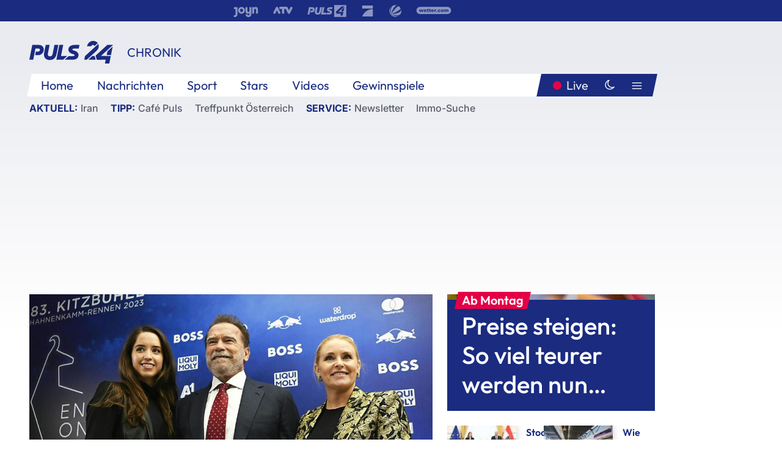

--- FILE ---
content_type: text/html; charset=utf-8
request_url: https://www.puls24.at/news/chronik/kitzraceparty-mit-arnie-und-viel-promi-mittelmass/286802
body_size: 24680
content:
<!DOCTYPE html><html lang="de"><head><meta charSet="utf-8"/><link href="/favicon.ico" rel="icon" type="image/x-icon"/><link href="/assets/apple-touch-icon-v2.png" rel="apple-touch-icon" sizes="180x180"/><link href="/assets/favicon-32x32-v2.png" rel="icon" sizes="32x32" type="image/png"/><link href="/assets/favicon-16x16-v2.png" rel="icon" sizes="16x16" type="image/png"/><link href="/assets/site.webmanifest" rel="manifest"/><link color="#1a2b80" href="/assets/safari-pinned-tab.svg" rel="mask-icon"/><meta content="#242468" media="(prefers-color-scheme: dark)" name="theme-color"/><meta content="PULS 24" name="apple-mobile-web-app-title"/><meta content="PULS 24" name="application-name"/><meta content="#1a2b80" name="msapplication-TileColor"/><meta content="/assets/browserconfig.xml" name="msapplication-config"/><meta content="initial-scale=1.0, width=device-width" name="viewport"/><title>&quot;KitzRaceParty&quot; mit &quot;Arnie&quot; und viel Promi-Mittelmaß | PULS 24</title><link href="/rssfeed" rel="alternate" type="application/rss+xml"/><script type="application/ld+json">{"@context":"http://schema.org","@type":"NewsArticle","headline":"&quot;KitzRaceParty&quot; mit &quot;Arnie&quot; und viel Promi-Mittelmaß","mainEntityOfPage":"https://www.puls24.at/news/chronik/kitzraceparty-mit-arnie-und-viel-promi-mittelmass/286802","datePublished":"2023-01-21T22:05:45+0100","dateModified":"2023-01-22T10:18:13+0100","description":"Arnold Schwarzenegger hat Samstagabend auch den &quot;Red Carpet&quot; anlässlich der &quot;KitzRaceParty&quot; in Harti Weirathers &quot;VIP-Tempel&quot; im Zielgelände der Streif dominiert. Der Hollywoodstar ließ sich in diesem Jahr ebendort mit Freundin Heather Milligan und Tochter Christina zum ausgiebigen Blitzlichtbad blicken. Damit und aufgrund des ansonsten diesmal eher dünneren Promi-Aufgebots bekam der Anführer der Kitzbüheler-Society das, was er wohl insgeheim wollte: die volle Aufmerksamkeit.","author":[{"@type":"Organization","name":"PULS 24","logo":{"@type":"ImageObject","height":80,"width":226,"url":"https://www.puls24.at/assets/p24_logo_2x.png","@context":"http://schema.org"},"url":"https://www.puls24.at","sameAs":["https://twitter.com/puls24news"]}],"publisher":{"@type":"Organization","name":"PULS 24","logo":{"@type":"ImageObject","height":80,"width":226,"url":"https://www.puls24.at/assets/p24_logo_2x.png","@context":"http://schema.org"},"url":"https://www.puls24.at","sameAs":["https://twitter.com/puls24news"]},"image":["https://image.puls24.at/images/facebook/3453027/85950011471189982_BLD_Online.jpg"]}</script><link href="https://www.puls24.at/news/chronik/kitzraceparty-mit-arnie-und-viel-promi-mittelmass/286802" rel="canonical"/><meta content="index, follow, max-image-preview:large, max-snippet:-1, max-video-preview:-1" name="robots"/><meta content="Arnold Schwarzenegger hat Samstagabend auch den &quot;Red Carpet&quot; anlässlich der &quot;KitzRaceParty&quot; in Harti Weirathers &quot;VIP-Tempel&quot; im Zielgelände der Streif dominiert. Der Hollywoodstar ließ sich in diesem Jahr ebendort mit Freundin Heather Milligan und Tochter Christina zum ausgiebigen Blitzlichtbad blicken. Damit und aufgrund des ansonsten diesmal eher dünneren Promi-Aufgebots bekam der Anführer der Kitzbüheler-Society das, was er wohl insgeheim wollte: die volle Aufmerksamkeit." name="description"/><meta content="article" property="og:type"/><meta content="&quot;KitzRaceParty&quot; mit &quot;Arnie&quot; und viel Promi-Mittelmaß" property="og:title"/><meta content="Arnold Schwarzenegger hat Samstagabend auch den &quot;Red Carpet&quot; anlässlich der &quot;KitzRaceParty&quot; in Harti Weirathers &quot;VIP-Tempel&quot; im Zielgelände der Streif dominiert. Der Hollywoodstar ließ sich in diesem Jahr ebendort mit Freundin Heather Milligan und Tochter Christina zum ausgiebigen Blitzlichtbad blicken. Damit und aufgrund des ansonsten diesmal eher dünneren Promi-Aufgebots bekam der Anführer der Kitzbüheler-Society das, was er wohl insgeheim wollte: die volle Aufmerksamkeit." property="og:description"/><meta content="https://www.puls24.at/news/chronik/kitzraceparty-mit-arnie-und-viel-promi-mittelmass/286802" property="og:url"/><meta content="798615617162991" property="fb:app_id"/><meta content="@puls24news" name="twitter:site"/><meta content="https://image.puls24.at/images/facebook/3453027/85950011471189982_BLD_Online.jpg" property="og:image"/><meta content="1200" property="og:image:width"/><meta content="761" property="og:image:height"/><meta content="summary_large_image" name="twitter:card"/><link rel="preload" as="image" imageSrcSet="https://image.puls24.at/images/hera_dyn_227w_128h/3453027/85950011471189982_BLD_Online.jpg 227w, https://image.puls24.at/images/hera_dyn_256w_144h/3453027/85950011471189982_BLD_Online.jpg 256w, https://image.puls24.at/images/hera_dyn_351w_197h/3453027/85950011471189982_BLD_Online.jpg 351w, https://image.puls24.at/images/hera_dyn_384w_216h/3453027/85950011471189982_BLD_Online.jpg 384w, https://image.puls24.at/images/hera_dyn_536w_302h/3453027/85950011471189982_BLD_Online.jpg 536w, https://image.puls24.at/images/hera_dyn_672w_378h/3453027/85950011471189982_BLD_Online.jpg 672w, https://image.puls24.at/images/hera_dyn_768w_432h/3453027/85950011471189982_BLD_Online.jpg 768w, https://image.puls24.at/images/hera_dyn_1072w_603h/3453027/85950011471189982_BLD_Online.jpg 1072w, https://image.puls24.at/images/hera_dyn_1344w_756h/3453027/85950011471189982_BLD_Online.jpg 1344w, https://image.puls24.at/images/hera_dyn_1344w_756h/3453027/85950011471189982_BLD_Online.jpg 1344w" imageSizes="(min-width: 567px) calc(100vw - 24px - 208px), 100vw"/><link rel="preload" as="image" imageSrcSet="https://image.puls24.at/images/hera_dyn_16w_9h/7229824/85950011483474748_BLD_Online.jpg 16w, https://image.puls24.at/images/hera_dyn_32w_18h/7229824/85950011483474748_BLD_Online.jpg 32w, https://image.puls24.at/images/hera_dyn_48w_27h/7229824/85950011483474748_BLD_Online.jpg 48w, https://image.puls24.at/images/hera_dyn_64w_36h/7229824/85950011483474748_BLD_Online.jpg 64w, https://image.puls24.at/images/hera_dyn_96w_54h/7229824/85950011483474748_BLD_Online.jpg 96w, https://image.puls24.at/images/hera_dyn_128w_72h/7229824/85950011483474748_BLD_Online.jpg 128w, https://image.puls24.at/images/hera_dyn_227w_128h/7229824/85950011483474748_BLD_Online.jpg 227w, https://image.puls24.at/images/hera_dyn_256w_144h/7229824/85950011483474748_BLD_Online.jpg 256w, https://image.puls24.at/images/hera_dyn_351w_197h/7229824/85950011483474748_BLD_Online.jpg 351w, https://image.puls24.at/images/hera_dyn_384w_216h/7229824/85950011483474748_BLD_Online.jpg 384w, https://image.puls24.at/images/hera_dyn_536w_302h/7229824/85950011483474748_BLD_Online.jpg 536w, https://image.puls24.at/images/hera_dyn_672w_378h/7229824/85950011483474748_BLD_Online.jpg 672w, https://image.puls24.at/images/hera_dyn_768w_432h/7229824/85950011483474748_BLD_Online.jpg 768w, https://image.puls24.at/images/hera_dyn_1072w_603h/7229824/85950011483474748_BLD_Online.jpg 1072w, https://image.puls24.at/images/hera_dyn_1344w_756h/7229824/85950011483474748_BLD_Online.jpg 1344w, https://image.puls24.at/images/hera_dyn_1344w_756h/7229824/85950011483474748_BLD_Online.jpg 1344w" imageSizes="768px"/><meta name="next-head-count" content="31"/><link rel="preload" href="/_next/static/css/f0c4e0164570fb15.css" as="style"/><link rel="stylesheet" href="/_next/static/css/f0c4e0164570fb15.css" data-n-g=""/><link rel="preload" href="/_next/static/css/af2ae4b2ec99296d.css" as="style"/><link rel="stylesheet" href="/_next/static/css/af2ae4b2ec99296d.css" data-n-p=""/><link rel="preload" href="/_next/static/css/cf9aeb6363f9d52a.css" as="style"/><link rel="stylesheet" href="/_next/static/css/cf9aeb6363f9d52a.css"/><link rel="preload" href="/_next/static/css/a615e9fda0b92a85.css" as="style"/><link rel="stylesheet" href="/_next/static/css/a615e9fda0b92a85.css"/><noscript data-n-css=""></noscript><script defer="" nomodule="" src="/_next/static/chunks/polyfills-c67a75d1b6f99dc8.js"></script><script src="/assets/theme.js" defer="" data-nscript="beforeInteractive"></script><script defer="" src="/_next/static/chunks/3808.1e8c72ff6abb200d.js"></script><script defer="" src="/_next/static/chunks/759.bac67110431902ea.js"></script><script defer="" src="/_next/static/chunks/9483.407e6c61a1d3b5b8.js"></script><script defer="" src="/_next/static/chunks/4498.8566aa27f069a249.js"></script><script defer="" src="/_next/static/chunks/8512.5d5b426a31bd13ea.js"></script><script defer="" src="/_next/static/chunks/6322.04297652ae421f13.js"></script><script defer="" src="/_next/static/chunks/2700.135492ced8522798.js"></script><script src="/_next/static/chunks/webpack-caca2d3448cb8e5c.js" defer=""></script><script src="/_next/static/chunks/framework-5036d8309b3aed64.js" defer=""></script><script src="/_next/static/chunks/main-61f7e8c67e7b7b78.js" defer=""></script><script src="/_next/static/chunks/pages/_app-3b0ac373400c0661.js" defer=""></script><script src="/_next/static/chunks/6975-83c291e5bf4c6400.js" defer=""></script><script src="/_next/static/chunks/pages/index-76ed569e26f1acb1.js" defer=""></script><script src="/_next/static/2aJYX8MsLXux0_DyplsRp/_buildManifest.js" defer=""></script><script src="/_next/static/2aJYX8MsLXux0_DyplsRp/_ssgManifest.js" defer=""></script></head><body><a class="skip-main" href="#main-content">Direkt zum Inhalt</a><div id="__next"><cmp-banner blurred="true" initiallyHidden="true" tabIndex="-1" role="alert" aria-live="polite"></cmp-banner><div class="styles_stickyPlayerWrapper__r_1Pl" data-active="false"><div class="styles_stickyPlayer__okfg0"><div id="video-frame-sticky"></div></div></div><div class="styles_superbar__EncXb"><div class="container"><div class="styles_wrapper__uuVhE"><a aria-label="Joyn" class="styles_link__IjOgD" href="https://www.joyn.at" rel="noopener noreferrer" target="_blank"><svg class="styles_logo__aAK3c"><title>Joyn</title><use xlink:href="/assets/icons/sprite.svg?v=78d7ae21d4b65b38dc73e1b13cba335105e3f698#logo-joyn"></use></svg></a><a aria-label="ATV" class="styles_link__IjOgD" href="https://www.atv.at" rel="noopener noreferrer" target="_blank"><svg class="styles_logo__aAK3c"><title>ATV</title><use xlink:href="/assets/icons/sprite.svg?v=78d7ae21d4b65b38dc73e1b13cba335105e3f698#logo-atv"></use></svg></a><a aria-label="Puls 4" class="styles_link__IjOgD" href="https://www.puls4.com" rel="noopener noreferrer" target="_blank"><svg class="styles_logo__aAK3c"><title>Puls 4</title><use xlink:href="/assets/icons/sprite.svg?v=78d7ae21d4b65b38dc73e1b13cba335105e3f698#logo-puls4"></use></svg></a><a aria-label="ProSieben" class="styles_link__IjOgD" href="https://www.prosieben.at" rel="noopener noreferrer" target="_blank"><svg class="styles_logo__aAK3c"><title>ProSieben</title><use xlink:href="/assets/icons/sprite.svg?v=78d7ae21d4b65b38dc73e1b13cba335105e3f698#logo-prosieben"></use></svg></a><a aria-label="SAT.1" class="styles_link__IjOgD" href="https://www.sat1.at/" rel="noopener noreferrer" target="_blank"><svg class="styles_logo__aAK3c"><title>SAT.1</title><use xlink:href="/assets/icons/sprite.svg?v=78d7ae21d4b65b38dc73e1b13cba335105e3f698#logo-sat1-ball"></use></svg></a><a aria-label="wetter.com" class="styles_link__IjOgD" href="https://www.wetter.com" rel="noopener noreferrer" target="_blank"><svg class="styles_logo__aAK3c"><title>wetter.com</title><use xlink:href="/assets/icons/sprite.svg?v=78d7ae21d4b65b38dc73e1b13cba335105e3f698#logo-wettercom"></use></svg></a></div></div></div><nav class="styles_navigation__yknRO"><div aria-hidden="false"><div class="styles_navbar__ZdIwr"><button aria-label="Puls24.at Live" class="styles_live__l7YbK" type="button">PULS 24 Live</button><button aria-expanded="false" aria-label="Hauptmenü" class="styles_menu__X4obk" type="button"><svg><title>Menu</title><use xlink:href="/assets/icons/sprite.svg?v=78d7ae21d4b65b38dc73e1b13cba335105e3f698#menu"></use></svg></button></div><div class="styles_header__hKahj"><div class="styles_banner__SNvGE container"><a class="styles_logo__sONaQ" href="/"><svg><title>puls24.at</title><use xlink:href="/assets/icons/sprite.svg?v=78d7ae21d4b65b38dc73e1b13cba335105e3f698#logo"></use></svg></a><span class="styles_category__ckXwd">Chronik</span><button aria-label="Dunkler Modus" aria-pressed="false" class="styles_themeToggle__SjQjU styles_isToggle__KxFmS styles_themeMobile__B0y71" type="button"><svg aria-hidden="true" class="styles_themeLight__yCsZK"><use xlink:href="/assets/icons/sprite.svg?v=78d7ae21d4b65b38dc73e1b13cba335105e3f698#sun"></use></svg><svg aria-hidden="true" class="styles_themeDark__aCE8K"><use xlink:href="/assets/icons/sprite.svg?v=78d7ae21d4b65b38dc73e1b13cba335105e3f698#moon"></use></svg></button></div><div class="styles_linksWrapper__zjmXn"><div class="styles_linksContainer__TLzTF  container"><ul class="styles_links__rOaF9"><li><a class="styles_link__847Jt" lang="en-us" href="https://www.puls24.at/">Home</a></li><li><a class="styles_link__847Jt" href="/news">Nachrichten</a></li><li><a class="styles_link__847Jt" href="/sport">Sport</a></li><li><a class="styles_link__847Jt" href="/entertainment">Stars</a></li><li><a class="styles_link__847Jt" href="https://www.puls24.at/videos">Videos</a></li><li><a class="styles_link__847Jt" href="https://www.puls24.at/gewinnarena">Gewinnspiele</a></li></ul><div class="styles_linksDesktop__aPpdV"><a aria-label="Puls24.at Live" class="styles_liveDesktop__nRj89" type="button" href="/live">Live</a><button aria-label="Dunkler Modus" aria-pressed="false" class="styles_themeToggle__SjQjU styles_isButton__Ft5wC styles_themeDesktop__MISTh" type="button"><svg aria-hidden="true" class="styles_themeDark__aCE8K"><use xlink:href="/assets/icons/sprite.svg?v=78d7ae21d4b65b38dc73e1b13cba335105e3f698#moon"></use></svg></button><button aria-expanded="false" aria-label="Hauptmenü" class="styles_menuDesktop__yW8r4" type="button"><svg><title>Menu</title><use xlink:href="/assets/icons/sprite.svg?v=78d7ae21d4b65b38dc73e1b13cba335105e3f698#menu"></use></svg></button></div></div></div><ul class="styles_lines__AWsDT container"><li><span class="styles_lineTopic__CPLip">Aktuell</span><a class="styles_lineAnchor__i7Ma7" href="https://www.puls24.at/iran">Iran</a></li><li><span class="styles_lineTopic__CPLip">Tipp</span><a class="styles_lineAnchor__i7Ma7" href="https://www.puls24.at/cafe-puls">Café Puls</a><a class="styles_lineAnchor__i7Ma7" href="https://www.puls24.at/treffpunkt-oesterreich">Treffpunkt Österreich</a></li><li><span class="styles_lineTopic__CPLip">Service</span><a class="styles_lineAnchor__i7Ma7" href="https://www.puls24.at/newsletter">Newsletter</a><a class="styles_lineAnchor__i7Ma7" href="https://immo.puls24.at/de/immobilien-suche">Immo-Suche</a></li></ul></div></div></nav><div aria-hidden="false"><div class="fullbanner-wrapper layout-media"><div class="container"><div class="row"><div class="col-12"></div></div></div></div><main class="main layout-media" id="main-content"><div class="container main-content"><section class="section row"><div class="region region-index-0 col-12 col-lg-8"><article class="article" data-io-article-url="https://www.puls24.at/news/chronik/kitzraceparty-mit-arnie-und-viel-promi-mittelmass/286802"><figure class="lead"><div class="ImageComponent_imageComponentWrapper__HYz6h imageComponentWrapper"><div class="ImageComponent_imageAreaWrapper__WOMHS"><a href="https://image.puls24.at/images/hera_dyn_1344w_756h/3453027/85950011471189982_BLD_Online.jpg" rel="noopener noreferrer" target="_blank"><span style="box-sizing:border-box;display:block;overflow:hidden;width:initial;height:initial;background:none;opacity:1;border:0;margin:0;padding:0;position:relative"><span style="box-sizing:border-box;display:block;width:initial;height:initial;background:none;opacity:1;border:0;margin:0;padding:0;padding-top:56.25%"></span><img alt="" fetchpriority="high" sizes="(min-width: 567px) calc(100vw - 24px - 208px), 100vw" srcSet="https://image.puls24.at/images/hera_dyn_227w_128h/3453027/85950011471189982_BLD_Online.jpg 227w, https://image.puls24.at/images/hera_dyn_256w_144h/3453027/85950011471189982_BLD_Online.jpg 256w, https://image.puls24.at/images/hera_dyn_351w_197h/3453027/85950011471189982_BLD_Online.jpg 351w, https://image.puls24.at/images/hera_dyn_384w_216h/3453027/85950011471189982_BLD_Online.jpg 384w, https://image.puls24.at/images/hera_dyn_536w_302h/3453027/85950011471189982_BLD_Online.jpg 536w, https://image.puls24.at/images/hera_dyn_672w_378h/3453027/85950011471189982_BLD_Online.jpg 672w, https://image.puls24.at/images/hera_dyn_768w_432h/3453027/85950011471189982_BLD_Online.jpg 768w, https://image.puls24.at/images/hera_dyn_1072w_603h/3453027/85950011471189982_BLD_Online.jpg 1072w, https://image.puls24.at/images/hera_dyn_1344w_756h/3453027/85950011471189982_BLD_Online.jpg 1344w, https://image.puls24.at/images/hera_dyn_1344w_756h/3453027/85950011471189982_BLD_Online.jpg 1344w" src="https://image.puls24.at/images/hera_dyn_1344w_756h/3453027/85950011471189982_BLD_Online.jpg" decoding="async" data-nimg="responsive" style="position:absolute;top:0;left:0;bottom:0;right:0;box-sizing:border-box;padding:0;border:none;margin:auto;display:block;width:0;height:0;min-width:100%;max-width:100%;min-height:100%;max-height:100%"/></span></a><span class="ImageComponent_imageCredits__xg8VO">APA/APA/HANS KLAUS TECHT/HANS KLAUS TECHT</span></div></div></figure><div class="article-background"><header class="gray-overlay"><div class="breadcrumb-navigation"><div class="breadcrumb-navigation__widget"><a class="category" href="/chronik">Chronik</a><button aria-label="Abonnieren" class="cleverpush-topic-button" data-button-text="Abonnieren" data-button-text-subscribed=" " data-topic="DXC2MqhHEDweHQHxH" type="button"></button></div></div><h1>&quot;KitzRaceParty&quot; mit &quot;Arnie&quot; und viel Promi-Mittelmaß</h1><span class="breadcrumb">21. Jan. 2023 · Lesedauer 2 min</span></header><div class="content"><p class="teaser-text">Arnold Schwarzenegger hat Samstagabend auch den &quot;Red Carpet&quot; anlässlich der &quot;KitzRaceParty&quot; in Harti Weirathers &quot;VIP-Tempel&quot; im Zielgelände der Streif dominiert. Der Hollywoodstar ließ sich in diesem Jahr ebendort mit Freundin Heather Milligan und Tochter Christina zum ausgiebigen Blitzlichtbad blicken. Damit und aufgrund des ansonsten diesmal eher dünneren Promi-Aufgebots bekam der Anführer der Kitzbüheler-Society das, was er wohl insgeheim wollte: die volle Aufmerksamkeit.</p><section class="paragraph text-paragraph"><p>Vor "Arnie" waren überwiegend ehemalige Skifahrer und Skisportlegenden über den "Red Carpet" gehuscht, der in diesem Jahr eigentlich weißer Teppich hätte heißen müssen. Stephan Eberharter gab sich auf ebenjenem etwa mit Rainer Schönfelder, Hannes Reichelt, Aksel Lund Svindal, Franz Klammer und Werner Grissmann die Schaulauf-Klinke in die Hand.</p><p>Als weitere bekannte Gesichter ließen sich Moderatorin Victoria und ihre Model-Schwester Paulina Swarovski blicken. Auch Model Barbara Meier gab sich mitsamt ihres Mannes Klemens Hallmann nicht zum ersten Mal an diesem Hahnenkamm-Wochenende ein Stelldichein. Weiters beschritten René Benko und seine Frau Nathalie den Teppich und gaben sich posierfreudig. Auch ORF-Generaldirektor Roland Weißmann folgte dem Ruf Weirathers.</p><p>Ein prominenter "Lokalmatador", weil mittlerweile vor allem in Kitzbühel wohnhaft, war ebenfalls zugegen: Ex-Finanzminister Karl-Heinz Grasser und seine Ehefrau Fiona ließen sich die "KitzRaceParty" nicht entgehen. Sie warteten zunächst bis ein Großteil der Journalistenschar den Carpet-Bereich bereits verlassen hatte, posierten dann aber doch bereitwillig für einige Fotografen.</p><p>Im Saal erwartete die beiden und die weiteren geladenen Gäste der Party, die großteils unter Ausschluss der Öffentlichkeit über die Bühne ging, unter anderem ein Set von DJ Ötzi, der zuvor nicht über den roten Teppich geschritten war. Eine ganz andere Stilrichtung schlug der zweite Live-Act des rauschenden Party-Abends ein: Die französische Band "Chico &amp; the Gypsies" gab ein Stilgebräu aus Rumba, Flamenco und Pop-Rock zum Besten.</p><p>Währenddessen ging auch an einem anderen Ort in der Gamsstadt eine bekannte Party über die Bühne: Die "Hummerparty" im "Kitzhof". Die laut Hoteldirektor Johannes Mitterer rund 300 Gäste bekamen unter anderem Hummersuppe und Hummer im Ganzen kredenzt. Dazu gab es beispielsweise, dargeboten von einem DJ, Musik von Andreas Gabalier oder Helene Fischer. Auf der Party, in der neben Kulinarik auch das Feiern im Fokus stand, ließen sich unter anderem die Ski-Legenden Franz Klammer und Karl Schranz sehen.</p></section></div><div class="summary"><h5>Zusammenfassung</h5><ul><li>Arnold Schwarzenegger hat Samstagabend auch den &quot;Red Carpet&quot; anlässlich der &quot;KitzRaceParty&quot; in Harti Weirathers &quot;VIP-Tempel&quot; im Zielgelände der Streif dominiert.</li><li>Vor &quot;Arnie&quot; waren überwiegend ehemalige Skifahrer und Skisportlegenden über den &quot;Red Carpet&quot; gehuscht, der in diesem Jahr eigentlich weißer Teppich hätte heißen müssen.</li><li>Als weitere bekannte Gesichter ließen sich Moderatorin Victoria und ihre Model-Schwester Paulina Swarovski blicken.</li></ul></div><footer class="article-footer"><div class="article-origin"><span class="title">Quelle: </span><span class="sources">Agenturen</span></div><div class="share-buttons-bottom"><div aria-label="Artikel teilen" class="social-button-group" role="group"><a aria-label="Share on facebook" data-social-provider="facebook" href="https://www.facebook.com/sharer/sharer.php?u=https://www.puls24.at/news/chronik/kitzraceparty-mit-arnie-und-viel-promi-mittelmass/286802" rel="noopener noreferrer" target="_blank"><svg class="social-icon"><title>facebook</title><use xlink:href="/assets/icons/sprite.svg?v=78d7ae21d4b65b38dc73e1b13cba335105e3f698#facebook"></use></svg> <!-- -->teilen</a><a aria-label="Share on linkedin" data-social-provider="linkedin" href="https://www.linkedin.com/shareArticle?mini=true&amp;url=https://www.puls24.at/news/chronik/kitzraceparty-mit-arnie-und-viel-promi-mittelmass/286802" rel="noopener noreferrer" target="_blank"><svg class="social-icon"><title>linkedin</title><use xlink:href="/assets/icons/sprite.svg?v=78d7ae21d4b65b38dc73e1b13cba335105e3f698#linkedin"></use></svg> <!-- -->teilen</a><a aria-label="Share on twitter" data-social-provider="twitter" href="https://twitter.com/intent/tweet?via=puls24news&amp;text=https://www.puls24.at/news/chronik/kitzraceparty-mit-arnie-und-viel-promi-mittelmass/286802" rel="noopener noreferrer" target="_blank"><svg class="social-icon"><title>twitter</title><use xlink:href="/assets/icons/sprite.svg?v=78d7ae21d4b65b38dc73e1b13cba335105e3f698#twitter"></use></svg> <!-- -->teilen</a><a aria-label="Share on bluesky" data-social-provider="bluesky" href="https://bsky.app/intent/compose?text=https://www.puls24.at/news/chronik/kitzraceparty-mit-arnie-und-viel-promi-mittelmass/286802" rel="noopener noreferrer" target="_blank"><svg class="social-icon"><title>bluesky</title><use xlink:href="/assets/icons/sprite.svg?v=78d7ae21d4b65b38dc73e1b13cba335105e3f698#bluesky"></use></svg> <!-- -->teilen</a><a aria-label="Teilen" class="" href="#" role="button"><svg class="social-icon"><title>share</title><use xlink:href="/assets/icons/sprite.svg?v=78d7ae21d4b65b38dc73e1b13cba335105e3f698#share"></use></svg> <!-- -->Link kopieren</a></div></div></footer></div></article></div><aside class="region region-index-1 col-12 col-lg-4"><div class="single-teaser" data-vr-zone="SingleTeaser 17cb047a-d748-4ad3-9cbb-39395ecce7b8"><div class="styles_container__K0n3U"><a class="styles_anchor__db3EL" data-vr-contentbox="SingleTeaser #1" data-vr-contentbox-url="/news/chronik/ab-montag-preise-steigen-so-viel-teurer-werden-nun-zigaretten/461277" href="/news/chronik/ab-montag-preise-steigen-so-viel-teurer-werden-nun-zigaretten/461277"><div class="styles_illustration___YjRc"><span style="box-sizing:border-box;display:block;overflow:hidden;width:initial;height:initial;background:none;opacity:1;border:0;margin:0;padding:0;position:relative"><span style="box-sizing:border-box;display:block;width:initial;height:initial;background:none;opacity:1;border:0;margin:0;padding:0;padding-top:56.25%"></span><img alt="" aria-hidden="false" fetchpriority="high" sizes="768px" srcSet="https://image.puls24.at/images/hera_dyn_16w_9h/7229824/85950011483474748_BLD_Online.jpg 16w, https://image.puls24.at/images/hera_dyn_32w_18h/7229824/85950011483474748_BLD_Online.jpg 32w, https://image.puls24.at/images/hera_dyn_48w_27h/7229824/85950011483474748_BLD_Online.jpg 48w, https://image.puls24.at/images/hera_dyn_64w_36h/7229824/85950011483474748_BLD_Online.jpg 64w, https://image.puls24.at/images/hera_dyn_96w_54h/7229824/85950011483474748_BLD_Online.jpg 96w, https://image.puls24.at/images/hera_dyn_128w_72h/7229824/85950011483474748_BLD_Online.jpg 128w, https://image.puls24.at/images/hera_dyn_227w_128h/7229824/85950011483474748_BLD_Online.jpg 227w, https://image.puls24.at/images/hera_dyn_256w_144h/7229824/85950011483474748_BLD_Online.jpg 256w, https://image.puls24.at/images/hera_dyn_351w_197h/7229824/85950011483474748_BLD_Online.jpg 351w, https://image.puls24.at/images/hera_dyn_384w_216h/7229824/85950011483474748_BLD_Online.jpg 384w, https://image.puls24.at/images/hera_dyn_536w_302h/7229824/85950011483474748_BLD_Online.jpg 536w, https://image.puls24.at/images/hera_dyn_672w_378h/7229824/85950011483474748_BLD_Online.jpg 672w, https://image.puls24.at/images/hera_dyn_768w_432h/7229824/85950011483474748_BLD_Online.jpg 768w, https://image.puls24.at/images/hera_dyn_1072w_603h/7229824/85950011483474748_BLD_Online.jpg 1072w, https://image.puls24.at/images/hera_dyn_1344w_756h/7229824/85950011483474748_BLD_Online.jpg 1344w, https://image.puls24.at/images/hera_dyn_1344w_756h/7229824/85950011483474748_BLD_Online.jpg 1344w" src="https://image.puls24.at/images/hera_dyn_1344w_756h/7229824/85950011483474748_BLD_Online.jpg" decoding="async" data-nimg="responsive" class="" style="position:absolute;top:0;left:0;bottom:0;right:0;box-sizing:border-box;padding:0;border:none;margin:auto;display:block;width:0;height:0;min-width:100%;max-width:100%;min-height:100%;max-height:100%;object-fit:cover"/></span></div><div class="styles_content__xPvAI"><p class="styles_pretitle__0MB79"><span>Ab Montag</span></p><h3 class="styles_title__Fmqs6" data-vr-headline="">Preise steigen: So viel teurer werden nun Zigaretten</h3></div></a></div></div></aside></section><section class="section row"><div class="region region-index-0 col-12 col-lg-12"></div></section><section class="section row"><div class="region region-index-0 col-12 col-lg-12"><div class="styles_container__ltxko"><h3 class="component-title col-sm-12"><a class="teaser-anchor" href="/">PULS 24 Archiv</a></h3><ul class="styles_items__4eNH5"><li><div class="styles_item__SLCqq"><svg><use xlink:href="/assets/icons/sprite.svg?v=78d7ae21d4b65b38dc73e1b13cba335105e3f698#arrow-right-red"></use></svg><a class="styles_link__2NGnz" href="/news/chronik/rund-40-verletzte-bei-hotelbrand-in-norditalien/358165">Rund 40 Verletzte bei Hotelbrand in Norditalien</a></div></li><li><div class="styles_item__SLCqq"><svg><use xlink:href="/assets/icons/sprite.svg?v=78d7ae21d4b65b38dc73e1b13cba335105e3f698#arrow-right-red"></use></svg><a class="styles_link__2NGnz" href="/news/sport/oehb-frauen-beenden-handball-wm-mit-2732-gegen-slowenien/315352">ÖHB-Frauen beenden WM mit 27:32 gegen Slowenien</a></div></li><li><div class="styles_item__SLCqq"><svg><use xlink:href="/assets/icons/sprite.svg?v=78d7ae21d4b65b38dc73e1b13cba335105e3f698#arrow-right-red"></use></svg><a class="styles_link__2NGnz" href="/video/cafe-puls/hochwasser-in-sueddeutschland/v1az6qnr86luf">Hochwasser in Süddeutschland</a></div></li><li><div class="styles_item__SLCqq"><svg><use xlink:href="/assets/icons/sprite.svg?v=78d7ae21d4b65b38dc73e1b13cba335105e3f698#arrow-right-red"></use></svg><a class="styles_link__2NGnz" href="/news/chronik/europol-pandemie-beguenstigt-kindesmissbrauch-im-internet/223083">Europol: Pandemie begünstigt Kindesmissbrauch im Internet</a></div></li><li><div class="styles_item__SLCqq"><svg><use xlink:href="/assets/icons/sprite.svg?v=78d7ae21d4b65b38dc73e1b13cba335105e3f698#arrow-right-red"></use></svg><a class="styles_link__2NGnz" href="/news/politik/schaetzung-bis-zu-14-mrd-dollar-verlust-durch-us-shutdown/446670">Schätzung: Bis zu 14 Mrd. Dollar Verlust durch US-Shutdown</a></div></li></ul></div></div></section><div class="sticky-sky-wrapper"></div></div></main><footer class="footer menu-expanded"><div class="container"><div class="row"><div class="col-lg-12"><div class="row"><div class="col-lg-3 logo-group"><a href="/"><svg class="logo"><title>Home</title><use xlink:href="/assets/icons/sprite.svg?v=78d7ae21d4b65b38dc73e1b13cba335105e3f698#logo"></use></svg></a><span class="copyright">2026<!-- --> © PULS 4 TV GmbH &amp; Co KG</span><div class="funding">Diese Website wird unterstützt durch Mittel aus den kulturellen Einrichtungen der Verwertungsgesellschaft Rundfunk.</div><span class="links"><a href="/datenschutz">Datenschutz</a>, <a href="/anb">ANB</a>, <a href="/impressum">Impressum</a></span><div aria-label="Soziale Medien Links" class="social-button-group" role="group"><a aria-label="Share on twitter" data-social-provider="twitter" href="https://twitter.com/puls24news" rel="noopener noreferrer" target="_blank"><svg class="social-icon"><title>twitter</title><use xlink:href="/assets/icons/sprite.svg?v=78d7ae21d4b65b38dc73e1b13cba335105e3f698#twitter"></use></svg> </a><a aria-label="Share on instagram" data-social-provider="instagram" href="https://www.instagram.com/puls24news/" rel="noopener noreferrer" target="_blank"><svg class="social-icon"><title>instagram</title><use xlink:href="/assets/icons/sprite.svg?v=78d7ae21d4b65b38dc73e1b13cba335105e3f698#instagram"></use></svg> </a><a aria-label="Share on facebook" data-social-provider="facebook" href="https://www.facebook.com/puls24news" rel="noopener noreferrer" target="_blank"><svg class="social-icon"><title>facebook</title><use xlink:href="/assets/icons/sprite.svg?v=78d7ae21d4b65b38dc73e1b13cba335105e3f698#facebook"></use></svg> </a><a aria-label="Share on tiktok" data-social-provider="tiktok" href="https://www.tiktok.com/@puls24news" rel="noopener noreferrer" target="_blank"><svg class="social-icon"><title>tiktok</title><use xlink:href="/assets/icons/sprite.svg?v=78d7ae21d4b65b38dc73e1b13cba335105e3f698#tiktok"></use></svg> </a><a aria-label="Share on bluesky" data-social-provider="bluesky" href="https://bsky.app/profile/puls24.at" rel="noopener noreferrer" target="_blank"><svg class="social-icon"><title>bluesky</title><use xlink:href="/assets/icons/sprite.svg?v=78d7ae21d4b65b38dc73e1b13cba335105e3f698#bluesky"></use></svg> </a></div></div><div class="col-lg-7 ml-lg-5"><nav class="navigation"><ul><li><h4>Service</h4><ul><li><a class="" title="ANB" href="/anb">ANB</a></li><li><a class="" title="App" href="/app">App</a></li><li><a class="" href="https://www.prosiebensat1.com/investor-relations/corporate-governance/compliance" rel="noopener" target="_blank" title="Compliance">Compliance</a></li><li><a class="" title="Cookie Hinweise" href="/cookies">Cookie Hinweise</a></li><li><a class="" title="Datenschutz" href="/datenschutz">Datenschutz</a></li><li><a class="" href="https://www.puls24.at/datenschutzhinweise-social-media" rel="noopener" target="_blank" title="Datenschutz Social Media">Datenschutz Social Media</a></li><li><a class="" href="https://www.puls24.at/service/barrierefreie-inhalte-aktionsplan/255811" rel="noopener" target="_blank" title="Aktionsplan barrierefreie Inhalte">Aktionsplan barrierefreie Inhalte</a></li><li><a class="" href="https://static.puls24.at/download/Barrierefreiheit_Jahresbericht_PULS%2024_2023.pdf" rel="noopener" target="_blank" title="Barrierefreiheit – Jahresbericht 2023">Barrierefreiheit – Jahresbericht 2023</a></li><li><a class="" href="https://www.puls24.at/service/jugendschutz/255134" rel="noopener" target="_blank" title="Jugendschutz">Jugendschutz</a></li><li><a class="" title="Impressum" href="/impressum">Impressum</a></li><li><a class="" title="Kontakt" href="/kontakt">Kontakt</a></li><li><a class="" title="Newsletter" href="/newsletter">Newsletter</a></li><li><a class="" title="Push-Mitteilungen" href="/service/push-mitteilungen">Push-Mitteilungen</a></li><li><a class="" title="Senderempfang" href="/senderempfang">Senderempfang</a></li><li><a class="" title="Teilnahmebedingungen" href="/teilnahmebedingungen">Teilnahmebedingungen</a></li></ul></li><li><h4>PULS 24</h4><ul><li><a class="" title="Live" href="/live">Live</a></li><li><a class="" title="News" href="/news">News</a></li><li><a class="" title="Clips" href="/clips">Clips</a></li><li><a class="" title="Talks" href="/talks">Talks</a></li><li><a class="" title="Ganze Folgen" href="/ganze-folgen">Ganze Folgen</a></li><li><a class="" title="Podcasts" href="/podcast">Podcasts</a></li><li><a class="" href="https://immo.puls24.at/de/immobilien-suche" rel="noopener" target="_blank" title="Immobiliensuche">Immobiliensuche</a></li></ul></li><li><h4>Netzwerk</h4><ul><li><a class="" href="https://www.puls4.com/" rel="noopener" target="_blank" title="PULS 4">PULS 4</a></li><li><a class="" href="https://www.atv.at/" rel="noopener" target="_blank" title="ATV">ATV</a></li><li><a class="" href="https://www.joyn.at/" rel="noopener" target="_blank" title="Joyn">Joyn</a></li><li><a class="" href="https://www.prosieben.at/" rel="noopener" target="_blank" title="ProSieben Austria">ProSieben Austria</a></li><li><a class="" href="https://www.kabeleins.at/" rel="noopener" target="_blank" title="kabel eins Austria">kabel eins Austria</a></li><li><a class="" href="https://www.sat1.at/" rel="noopener" target="_blank" title="SAT.1 Österreich">SAT.1 Österreich</a></li><li><a class="" href="https://www.sixx.at/" rel="noopener" target="_blank" title="sixx Austria">sixx Austria</a></li><li><a class="" href="https://www.prosiebenmaxx.at/" rel="noopener" target="_blank" title="ProSieben MAXX Austria">ProSieben MAXX Austria</a></li><li><a class="" href="https://www.kabeleinsdoku.at/" rel="noopener" target="_blank" title="kabel eins Doku Austria">kabel eins Doku Austria</a></li><li><a class="" href="https://www.sat1gold.at/" rel="noopener" target="_blank" title="SAT.1 GOLD Österreich">SAT.1 GOLD Österreich</a></li><li><a class="" href="https://4gamechangers.io/" rel="noopener" target="_blank" title="4GAMECHANGERS">4GAMECHANGERS</a></li></ul></li></ul></nav></div></div></div></div></div><div class="expand-menu"><button aria-label="Expand / Collapse" type="button"><svg><title>Expand / Collapse</title><use xlink:href="/assets/icons/sprite.svg?v=78d7ae21d4b65b38dc73e1b13cba335105e3f698#chevron-down"></use></svg></button></div></footer></div></div><script id="__NEXT_DATA__" type="application/json">{"props":{"pageProps":{"route":{"type":"content","status":200,"title":"\"KitzRaceParty\" mit \"Arnie\" und viel Promi-Mittelmaß | PULS 24","meta":{"coralContext":{"screenName":"Article Detail","publishedAt":1674335145,"headline":"\"KitzRaceParty\" mit \"Arnie\" und viel Promi-Mittelmaß","hasEmbeddedVideo":false,"category":"Chronik","pageType":"article","tags":["Chronik","Chronik Österreich","Prominente","Alpin","Kitzbühel","Bez. Kitzbühel","Tirol","Österreich","Europa"],"contentTitle":"Article Detail | \"KitzRaceParty\" mit \"Arnie\" und viel Promi-Mittelmaß","marketingCategory":"RedCont/Nachrichten/Nachrichtenueberblick","author":"Agenturen"},"ioConfig":{"page_url":"https://www.puls24.at/news/chronik/kitzraceparty-mit-arnie-und-viel-promi-mittelmass/286802","page_url_canonical":"https://www.puls24.at/news/chronik/kitzraceparty-mit-arnie-und-viel-promi-mittelmass/286802","page_title":"\"KitzRaceParty\" mit \"Arnie\" und viel Promi-Mittelmaß","page_type":"article","page_language":"de","tags":["Chronik","Chronik Österreich","Prominente","Alpin","Kitzbühel","Bez. Kitzbühel","Tirol","Österreich","Europa"],"article_authors":[],"article_categories":["Chronik"],"article_subcategories":["Agenturen"],"article_type":"Artikel","article_word_count":"382","article_publication_date":"Sat, 21 Jan 23 22:05:45 +0100"},"jsonLD":[{"@context":"http://schema.org","@type":"NewsArticle","headline":"\"KitzRaceParty\" mit \"Arnie\" und viel Promi-Mittelmaß","mainEntityOfPage":"https://www.puls24.at/news/chronik/kitzraceparty-mit-arnie-und-viel-promi-mittelmass/286802","datePublished":"2023-01-21T22:05:45+0100","dateModified":"2023-01-22T10:18:13+0100","description":"Arnold Schwarzenegger hat Samstagabend auch den \"Red Carpet\" anlässlich der \"KitzRaceParty\" in Harti Weirathers \"VIP-Tempel\" im Zielgelände der Streif dominiert. Der Hollywoodstar ließ sich in diesem Jahr ebendort mit Freundin Heather Milligan und Tochter Christina zum ausgiebigen Blitzlichtbad blicken. Damit und aufgrund des ansonsten diesmal eher dünneren Promi-Aufgebots bekam der Anführer der Kitzbüheler-Society das, was er wohl insgeheim wollte: die volle Aufmerksamkeit.","author":[{"@type":"Organization","name":"PULS 24","logo":{"@type":"ImageObject","height":80,"width":226,"url":"https://www.puls24.at/assets/p24_logo_2x.png","@context":"http://schema.org"},"url":"https://www.puls24.at","sameAs":["https://twitter.com/puls24news"]}],"publisher":{"@type":"Organization","name":"PULS 24","logo":{"@type":"ImageObject","height":80,"width":226,"url":"https://www.puls24.at/assets/p24_logo_2x.png","@context":"http://schema.org"},"url":"https://www.puls24.at","sameAs":["https://twitter.com/puls24news"]},"image":["https://image.puls24.at/images/facebook/3453027/85950011471189982_BLD_Online.jpg"]}],"linkTags":[{"rel":"canonical","href":"https://www.puls24.at/news/chronik/kitzraceparty-mit-arnie-und-viel-promi-mittelmass/286802"}],"metaTags":[{"name":"robots","content":"index, follow, max-image-preview:large, max-snippet:-1, max-video-preview:-1"},{"name":"description","content":"Arnold Schwarzenegger hat Samstagabend auch den \"Red Carpet\" anlässlich der \"KitzRaceParty\" in Harti Weirathers \"VIP-Tempel\" im Zielgelände der Streif dominiert. Der Hollywoodstar ließ sich in diesem Jahr ebendort mit Freundin Heather Milligan und Tochter Christina zum ausgiebigen Blitzlichtbad blicken. Damit und aufgrund des ansonsten diesmal eher dünneren Promi-Aufgebots bekam der Anführer der Kitzbüheler-Society das, was er wohl insgeheim wollte: die volle Aufmerksamkeit."},{"property":"og:type","content":"article"},{"property":"og:title","content":"\"KitzRaceParty\" mit \"Arnie\" und viel Promi-Mittelmaß"},{"property":"og:description","content":"Arnold Schwarzenegger hat Samstagabend auch den \"Red Carpet\" anlässlich der \"KitzRaceParty\" in Harti Weirathers \"VIP-Tempel\" im Zielgelände der Streif dominiert. Der Hollywoodstar ließ sich in diesem Jahr ebendort mit Freundin Heather Milligan und Tochter Christina zum ausgiebigen Blitzlichtbad blicken. Damit und aufgrund des ansonsten diesmal eher dünneren Promi-Aufgebots bekam der Anführer der Kitzbüheler-Society das, was er wohl insgeheim wollte: die volle Aufmerksamkeit."},{"property":"og:url","content":"https://www.puls24.at/news/chronik/kitzraceparty-mit-arnie-und-viel-promi-mittelmass/286802"},{"property":"fb:app_id","content":"798615617162991"},{"name":"twitter:site","content":"@puls24news"},{"property":"og:image","content":"https://image.puls24.at/images/facebook/3453027/85950011471189982_BLD_Online.jpg"},{"property":"og:image:width","content":"1200"},{"property":"og:image:height","content":"761"},{"name":"twitter:card","content":"summary_large_image"}],"somtag":{"enabled":true,"slots":{"desktop":["minread1","rectangle1"],"mobile":["minread1","rectangle1"]},"taxonomy":["chronik","other"]},"subtitle":"Chronik"},"layout":"media","sections":[{"type":"default","columnWidths":"8-4","regions":[{"components":[{"id":"286802","type":"article","breadcrumbs":{"links":[{"id":null,"title":"puls24.at","link":""},{"id":null,"title":"News","link":"/news/news"},{"id":null,"title":"Chronik","link":"/chronik"}]},"advertorial":false,"cleverpushTopic":{"id":"DXC2MqhHEDweHQHxH","name":"Chronik"},"origin":{"authors":[],"sources":["Agenturen"]},"readTime":2,"timestamp":1674335145,"title":"\"KitzRaceParty\" mit \"Arnie\" und viel Promi-Mittelmaß","teaserMedia":{"id":"3230462","image":{"fid":"3453027","filename":"85950011471189982_BLD_Online.jpg","url":"/images/large/3453027/85950011471189982_BLD_Online.jpg","uri":"public://media/image/2023/01/21/85950011471189982_BLD_Online.jpg","alt":"","title":"","width":1260,"height":800,"source":"APA - Austria Presse Agentur","credits":"APA/APA/HANS KLAUS TECHT/HANS KLAUS TECHT","copyright":"APA - Austria Presse Agentur","description":"","length":162994,"type":"image/jpeg"}},"teaserText":"Arnold Schwarzenegger hat Samstagabend auch den \"Red Carpet\" anlässlich der \"KitzRaceParty\" in Harti Weirathers \"VIP-Tempel\" im Zielgelände der Streif dominiert. Der Hollywoodstar ließ sich in diesem Jahr ebendort mit Freundin Heather Milligan und Tochter Christina zum ausgiebigen Blitzlichtbad blicken. Damit und aufgrund des ansonsten diesmal eher dünneren Promi-Aufgebots bekam der Anführer der Kitzbüheler-Society das, was er wohl insgeheim wollte: die volle Aufmerksamkeit.","url":"https://www.puls24.at/news/chronik/kitzraceparty-mit-arnie-und-viel-promi-mittelmass/286802","paragraphs":[{"id":"cdbaba7d-8a3f-43cb-833b-417c66085501","type":"somtag","data":{"slot":"minread1","display":["mobile","desktop"]}},{"id":"224310","type":"text","data":{"html":"\u003cp\u003eVor \"Arnie\" waren überwiegend ehemalige Skifahrer und Skisportlegenden über den \"Red Carpet\" gehuscht, der in diesem Jahr eigentlich weißer Teppich hätte heißen müssen. Stephan Eberharter gab sich auf ebenjenem etwa mit Rainer Schönfelder, Hannes Reichelt, Aksel Lund Svindal, Franz Klammer und Werner Grissmann die Schaulauf-Klinke in die Hand.\u003c/p\u003e\u003cp\u003eAls weitere bekannte Gesichter ließen sich Moderatorin Victoria und ihre Model-Schwester Paulina Swarovski blicken. Auch Model Barbara Meier gab sich mitsamt ihres Mannes Klemens Hallmann nicht zum ersten Mal an diesem Hahnenkamm-Wochenende ein Stelldichein. Weiters beschritten René Benko und seine Frau Nathalie den Teppich und gaben sich posierfreudig. Auch ORF-Generaldirektor Roland Weißmann folgte dem Ruf Weirathers.\u003c/p\u003e\u003cp\u003eEin prominenter \"Lokalmatador\", weil mittlerweile vor allem in Kitzbühel wohnhaft, war ebenfalls zugegen: Ex-Finanzminister Karl-Heinz Grasser und seine Ehefrau Fiona ließen sich die \"KitzRaceParty\" nicht entgehen. Sie warteten zunächst bis ein Großteil der Journalistenschar den Carpet-Bereich bereits verlassen hatte, posierten dann aber doch bereitwillig für einige Fotografen.\u003c/p\u003e\u003cp\u003eIm Saal erwartete die beiden und die weiteren geladenen Gäste der Party, die großteils unter Ausschluss der Öffentlichkeit über die Bühne ging, unter anderem ein Set von DJ Ötzi, der zuvor nicht über den roten Teppich geschritten war. Eine ganz andere Stilrichtung schlug der zweite Live-Act des rauschenden Party-Abends ein: Die französische Band \"Chico \u0026amp; the Gypsies\" gab ein Stilgebräu aus Rumba, Flamenco und Pop-Rock zum Besten.\u003c/p\u003e\u003cp\u003eWährenddessen ging auch an einem anderen Ort in der Gamsstadt eine bekannte Party über die Bühne: Die \"Hummerparty\" im \"Kitzhof\". Die laut Hoteldirektor Johannes Mitterer rund 300 Gäste bekamen unter anderem Hummersuppe und Hummer im Ganzen kredenzt. Dazu gab es beispielsweise, dargeboten von einem DJ, Musik von Andreas Gabalier oder Helene Fischer. Auf der Party, in der neben Kulinarik auch das Feiern im Fokus stand, ließen sich unter anderem die Ski-Legenden Franz Klammer und Karl Schranz sehen.\u003c/p\u003e"}}],"summary":["Arnold Schwarzenegger hat Samstagabend auch den \"Red Carpet\" anlässlich der \"KitzRaceParty\" in Harti Weirathers \"VIP-Tempel\" im Zielgelände der Streif dominiert.","Vor \"Arnie\" waren überwiegend ehemalige Skifahrer und Skisportlegenden über den \"Red Carpet\" gehuscht, der in diesem Jahr eigentlich weißer Teppich hätte heißen müssen.","Als weitere bekannte Gesichter ließen sich Moderatorin Victoria und ihre Model-Schwester Paulina Swarovski blicken."],"hideSummary":false},{"id":"652b8809-dd14-451a-8f3e-6ed505106140","slot":"rectangle1","display":["mobile"],"type":"somtag"}],"position":1,"tagName":"div"},{"components":[{"id":"17cb047a-d748-4ad3-9cbb-39395ecce7b8","teasers":[{"id":"461277","preTitle":"Ab Montag","title":"Preise steigen: So viel teurer werden nun Zigaretten","teaserText":"Ab kommenden Montag, dem 19. Jänner, wird Rauchen großteils wieder teurer.","url":"/news/chronik/ab-montag-preise-steigen-so-viel-teurer-werden-nun-zigaretten/461277","updated":1768552348,"image":{"fid":"7229824","filename":"85950011483474748_BLD_Online.jpg","url":"/images/large/7229824/85950011483474748_BLD_Online.jpg","uri":"public://media/image/2024/12/03/85950011483474748_BLD_Online.jpg","alt":"","title":"","width":1260,"height":800,"source":"APA - Austria Presse Agentur","credits":"APA/APA/dpa/Sven Hoppe","copyright":"APA - Austria Presse Agentur","description":"","length":82537,"type":"image/jpeg"},"live":false,"advertorial":false,"hasVideo":false,"channel":"Chronik","screenName":"Article Detail","lanePosition":"1"}],"withDescription":false,"type":"singleTeaser"},{"id":"b2decdf7-c1fa-4709-8472-72846c012eba","teasers":[{"id":"461400","preTitle":"Massenproteste","title":"Stocker: Österreich wird Sanktionen gegen Iran unterstützen","teaserText":"Österreich wird alle Maßnahmen, auch Sanktionen, gegen den Iran unterstützen.","url":"/news/politik/stocker-oesterreich-wird-sanktionen-gegen-iran-unterstuetzen/461400","updated":1768576499,"image":{"fid":"11483145","filename":"20260116-ABD0097-1-1.jpg","url":"/images/large/11483145/20260116-ABD0097-1-1.jpg","uri":"public://media/image/2026/01/16/20260116-ABD0097-1-1.jpg","alt":"","title":"","width":6311,"height":4717,"source":"APA - Austria Presse Agentur","credits":"APA/HELMUT FOHRINGER","copyright":"APA - Austria Presse Agentur","description":"","length":2121426,"type":"image/jpeg"},"live":false,"advertorial":false,"hasVideo":false,"channel":"Politik","screenName":"Article Detail","lanePosition":"2"},{"id":"461379","preTitle":"Ab Montag","title":"Wien erhält neue U-Bahn-Station \"Lina-Loos-Platz\"","teaserText":"Wien erhält eine neue U-Bahn-Haltestelle: Ab kommendem Montag bleibt die U2 in der Station \"Lina-Loos-Platz\" im 22. Bezirk stehen.","url":"/news/chronik/wien-erhaelt-neue-u-bahn-station-lina-loos-platz/461379","updated":1768575079,"image":{"fid":"11483034","filename":"85950011490590054_BLD_Online.jpg","url":"/images/large/11483034/85950011490590054_BLD_Online.jpg","uri":"public://media/image/2026/01/16/85950011490590054_BLD_Online.jpg","alt":"","title":"","width":1260,"height":800,"source":"APA - Austria Presse Agentur","credits":"APA/APA/MAX SLOVENCIK/MAX SLOVENCIK","copyright":"APA - Austria Presse Agentur","description":"","length":1083040,"type":"image/jpeg"},"live":false,"advertorial":false,"hasVideo":false,"channel":"Chronik","screenName":"Article Detail","lanePosition":"2"},{"id":"460689","preTitle":"Überblick","title":"Konzerte, ESC und Festivals: Die wichtigsten Events 2026","teaserText":"2026 startet mit Highlights wie dem ESC, Linkin Park und Helene Fischer in ein starkes musikalisches Jahr. PULS 24 hat die wichtigsten Konzerte und Festivals in Österreich im Überblick.","url":"/news/entertainment/eventkalender-die-konzert-und-festivalhighlights-2026-im-ueberblick/460689","updated":1768575279,"image":{"fid":"9835380","filename":"20250813-ABD0202-1-1.jpg","url":"/images/large/9835380/20250813-ABD0202-1-1.jpg","uri":"public://media/image/2025/08/13/20250813-ABD0202-1-1.jpg","alt":"","title":"","width":7905,"height":5273,"source":"APA - Austria Presse Agentur","credits":"APA/FLORIAN WIESER","copyright":"APA - Austria Presse Agentur","description":"","length":36379486,"type":"image/jpeg"},"live":false,"advertorial":false,"hasVideo":false,"channel":"Entertainment","screenName":"Article Detail","lanePosition":"2"},{"id":"461217","preTitle":"Auswertung","title":"Das waren Wiens beliebteste Babynamen 2025","teaserText":"Emilia und Noah führten im Vorjahr die Hitliste der beliebtesten Babynamen in Wien an.","url":"/news/chronik/emilia-und-noah-waren-2025-wiens-beliebteste-babynamen/461217","updated":1768575908,"image":{"fid":"11479908","filename":"85950011490573166_BLD_Online.jpg","url":"/images/large/11479908/85950011490573166_BLD_Online.jpg","uri":"public://media/image/2026/01/16/85950011490573166_BLD_Online.jpg","alt":"","title":"","width":1260,"height":800,"source":"APA - Austria Presse Agentur","credits":"APA/APA/dpa/Fabian Strauch","copyright":"APA - Austria Presse Agentur","description":"","length":62180,"type":"image/jpeg"},"live":false,"advertorial":false,"hasVideo":false,"channel":"Chronik","screenName":"Article Detail","lanePosition":"2"}],"type":"teaserList"},{"id":"a847c507-5021-494a-a7ee-27686c45acfb","slot":"rectangle1","display":["desktop"],"type":"somtag"}],"position":2,"tagName":"aside"}]},{"type":"default","columnWidths":"12","regions":[{"components":[{"id":"eb0c91ac-cb0f-4361-8fd7-2caf6fa1856f","teasers":[{"id":"461418","title":"Monacos Fürst ließ gutartiges Hautproblem behandeln","teaserText":"Fürst Albert II. von Monaco (67) ist an Kopfhaut und Gesicht operiert worden. Wie der Fürstenpalast mitteilte, habe er sich \"im Rahmen einer routinemäßigen dermatologischen Untersuchung einem geplanten, kurzzeitigen medizinischen Eingriff\" unterzogen, um eine gutartige Erkrankung zu behandeln. Dieser Eingriff habe einige Stiche erfordert. Um was für eine Erkrankung es sich handelt, teilte der Palast nicht mit. Das Programm des Fürsten werde wie geplant fortgesetzt, hieß es. ","url":"/news/chronik/monacos-fuerst-liess-gutartiges-hautproblem-behandeln/461418","updated":1768591997,"image":{"fid":"4809992","filename":"p24at_fallback_img.jpg","url":"/images/large/4809992/p24at_fallback_img.jpg","uri":"public://media/image/2024/01/31/p24at_fallback_img.jpg","alt":"puls24 Logo","title":"","width":1920,"height":1080,"source":"","credits":"","copyright":"puls24","description":"","length":599063,"type":"image/jpeg"},"live":false,"advertorial":false,"hasVideo":false,"channel":"Chronik","screenName":"Article Detail","lanePosition":"3"},{"id":"461415","title":"Ein Todesopfer bei Kollision von Zug mit Bus in Hamburg","teaserText":"Beim Zusammenstoß eines Linienbusses mit einer Hafenbahn-Lokomotive in der norddeutschen Stadt Hamburg ist ein Mensch ums Leben gekommen, mehrere weitere sind verletzt worden. Der Unfall ereignete sich Freitagnachmittag an einem unbeschrankten Bahnübergang im Stadtteil Wilhelmsburg. Mehrere Personen in dem Linienbus seien verletzt worden, ein Opfer sei noch am Unfallort gestorben, berichtete die Polizei. ","url":"/news/chronik/ein-todesopfer-bei-kollision-von-zug-mit-bus-in-hamburg/461415","updated":1768586365,"image":{"fid":"11485362","filename":"85950011490595972_BLD_Online.jpg","url":"/images/large/11485362/85950011490595972_BLD_Online.jpg","uri":"public://media/image/2026/01/16/85950011490595972_BLD_Online.jpg","alt":"","title":"","width":1260,"height":800,"source":"APA - Austria Presse Agentur","credits":"APA/APA/dpa/Marcus Golejewski","copyright":"APA - Austria Presse Agentur","description":"","length":239474,"type":"image/jpeg"},"live":false,"advertorial":false,"hasVideo":false,"channel":"Chronik","screenName":"Article Detail","lanePosition":"3"},{"id":"461403","title":"Münchner Wirt kombiniert Weißwurst mit Krapfen","teaserText":"Verkleidung ist angesagt im Fasching, in der bayerischen Landeshauptstadt auch beim Essen: In München kommt heuer eine Weißwurst im Krapfenteig daher. Am Faschingsdienstag ist die überraschende kulinarische Kreation bei diversen Münchner Innenstadtwirten zu haben, unter anderem im Hofbräuhaus, im Augustiner am Dom und im Augustiner Stammhaus. Von dessen Wirt Thomas Vollmer stammt die Idee. ","url":"/news/chronik/muenchner-wirt-kombiniert-weisswurst-mit-krapfen/461403","updated":1768578183,"image":{"fid":"11484450","filename":"85950011490594334_BLD_Online.jpg","url":"/images/large/11484450/85950011490594334_BLD_Online.jpg","uri":"public://media/image/2026/01/16/85950011490594334_BLD_Online.jpg","alt":"","title":"","width":1260,"height":800,"source":"APA - Austria Presse Agentur","credits":"APA/APA/dpa/Lino Mirgeler","copyright":"APA - Austria Presse Agentur","description":"","length":73798,"type":"image/jpeg"},"live":false,"advertorial":false,"hasVideo":false,"channel":"Chronik","screenName":"Article Detail","lanePosition":"3"},{"id":"461367","title":"Gesperrter A10-Tunnel in Salzburg: Freigabe schon am Freitag","teaserText":"Nach dem Lkw-Brand am 9. Jänner auf der Salzburger Tauernautobahn (A10) gibt die Asfinag den seit dem Vorfall gesperrten Brentenbergtunnel bereits heute, Freitag, zwischen 15.00 und 16.00 Uhr wieder zur Gänze für den Verkehr frei. Die durch das Feuer schwer beschädigte Galerie im Vorlauf des Portals wurde in den vergangenen Tagen mit einem Stahlgerüst abgestützt. Aus Sicherheitsgründen wird im Tunnel ein Tempolimit von 80 km/h gelten.","url":"/news/chronik/gesperrter-a10-tunnel-in-salzburg-freigabe-schon-am-freitag/461367","updated":1768577168,"image":{"fid":"11482797","filename":"85950011490591246_BLD_Online.jpg","url":"/images/large/11482797/85950011490591246_BLD_Online.jpg","uri":"public://media/image/2026/01/16/85950011490591246_BLD_Online.jpg","alt":"","title":"","width":1260,"height":800,"source":"APA - Austria Presse Agentur","credits":"APA/APA/FEUERWEHREN BEZIRK PONGAU","copyright":"APA - Austria Presse Agentur","description":"","length":190525,"type":"image/jpeg"},"live":false,"advertorial":false,"hasVideo":false,"channel":"Chronik","screenName":"Article Detail","lanePosition":"3"},{"id":"461217","preTitle":"Auswertung","title":"Das waren Wiens beliebteste Babynamen 2025","teaserText":"Emilia und Noah führten im Vorjahr die Hitliste der beliebtesten Babynamen in Wien an.","url":"/news/chronik/emilia-und-noah-waren-2025-wiens-beliebteste-babynamen/461217","updated":1768575908,"image":{"fid":"11479908","filename":"85950011490573166_BLD_Online.jpg","url":"/images/large/11479908/85950011490573166_BLD_Online.jpg","uri":"public://media/image/2026/01/16/85950011490573166_BLD_Online.jpg","alt":"","title":"","width":1260,"height":800,"source":"APA - Austria Presse Agentur","credits":"APA/APA/dpa/Fabian Strauch","copyright":"APA - Austria Presse Agentur","description":"","length":62180,"type":"image/jpeg"},"live":false,"advertorial":false,"hasVideo":false,"channel":"Chronik","screenName":"Article Detail","lanePosition":"3"},{"id":"461379","preTitle":"Ab Montag","title":"Wien erhält neue U-Bahn-Station \"Lina-Loos-Platz\"","teaserText":"Wien erhält eine neue U-Bahn-Haltestelle: Ab kommendem Montag bleibt die U2 in der Station \"Lina-Loos-Platz\" im 22. Bezirk stehen.","url":"/news/chronik/wien-erhaelt-neue-u-bahn-station-lina-loos-platz/461379","updated":1768575079,"image":{"fid":"11483034","filename":"85950011490590054_BLD_Online.jpg","url":"/images/large/11483034/85950011490590054_BLD_Online.jpg","uri":"public://media/image/2026/01/16/85950011490590054_BLD_Online.jpg","alt":"","title":"","width":1260,"height":800,"source":"APA - Austria Presse Agentur","credits":"APA/APA/MAX SLOVENCIK/MAX SLOVENCIK","copyright":"APA - Austria Presse Agentur","description":"","length":1083040,"type":"image/jpeg"},"live":false,"advertorial":false,"hasVideo":false,"channel":"Chronik","screenName":"Article Detail","lanePosition":"3"}],"title":"Mehr aus Chronik","componentType":"tinyTeaser","type":"teaserList"},{"id":"8808a497-009c-4d13-a842-f8855ac95146","type":"outbrainWidget","src":"https://www.puls24.at/news/chronik/kitzraceparty-mit-arnie-und-viel-promi-mittelmass/286802","template":"AT_puls24.at","widgetId":"AR_2"},{"id":"3f9892e8-09f8-4894-9aee-354f9c0e0d70","link":"/news","teasers":[{"id":"461433","title":"Rubio und Blair sind Mitglieder des Gaza-Friedensrats","teaserText":"Die US-Regierung hat die Mitglieder des Friedensrats genannt, der die Übergangsverwaltung des Gazastreifens überwachen soll. Laut einer Mitteilung des Weißen Hauses vom Freitag sollen dem \"Board of Peace\" unter anderem US-Außenminister Marco Rubio, der frühere britische Premierminister Tony Blair und der Schwiegersohn von US-Präsident Donald Trump, Jared Kushner, angehören. Den Vorsitz des Kontrollgremiums will US-Präsident Donald Trump selbst übernehmen.","url":"/news/politik/rubio-und-blair-sind-mitglieder-des-gaza-friedensrats/461433","updated":1768613366,"image":{"fid":"11488863","filename":"85950011490601970_BLD_Online.jpg","url":"/images/large/11488863/85950011490601970_BLD_Online.jpg","uri":"public://media/image/2026/01/17/85950011490601970_BLD_Online.jpg","alt":"","title":"","width":1260,"height":800,"source":"APA - Austria Presse Agentur","credits":"APA/APA/AFP/POOL/TOBY MELVILLE","copyright":"APA - Austria Presse Agentur","description":"","length":613801,"type":"image/jpeg"},"live":false,"advertorial":false,"hasVideo":false,"channel":"Politik","screenName":"Article Detail","lanePosition":"4"},{"id":"461427","title":"USA warnen Piloten bei Flügen in Mexiko und Südamerika","teaserText":"Zwei Wochen nach dem US-Militäreinsatz in Venezuela warnt die US-Luftfahrtbehörde Piloten bei Flügen über Mexiko sowie Teilen von Mittel- und Südamerika. Wegen Militäraktivität und möglicher Störungen für Navigationssysteme sollten US-Fluggesellschaften besonders vorsichtig bei Flügen in der Region über dem Pazifischen Ozean und über dem Golf von Kalifornien sein, hieß es in mehreren Hinweisen der Behörde.","url":"/news/politik/usa-warnen-vor-militaeraktivitaeten-ueber-mittelamerika/461427","updated":1768608503,"image":{"fid":"4809992","filename":"p24at_fallback_img.jpg","url":"/images/large/4809992/p24at_fallback_img.jpg","uri":"public://media/image/2024/01/31/p24at_fallback_img.jpg","alt":"puls24 Logo","title":"","width":1920,"height":1080,"source":"","credits":"","copyright":"puls24","description":"","length":599063,"type":"image/jpeg"},"live":false,"advertorial":false,"hasVideo":false,"channel":"Politik","screenName":"Article Detail","lanePosition":"4"},{"id":"461430","title":"USA und Slowakei vereinbarten Atom-Kooperation","teaserText":"Die USA und die Slowakei haben ein Abkommen zum Ausbau der Atomkraft unterzeichnet. Der Schritt soll dem EU-Land helfen, seine Abhängigkeit von russischer Technologie zu verringern, wie beide Seiten am Freitag in Washington erklärten. Kernstück der Vereinbarung ist der Bau eines neuen Reaktorblocks am bestehenden Kraftwerksstandort Jaslovské Bohunice. Es liegt rund 70 km von Österreichs Grenze entfernt. ","url":"/news/politik/usa-und-slowakei-vereinbarten-atom-kooperation/461430","updated":1768604478,"image":{"fid":"4809992","filename":"p24at_fallback_img.jpg","url":"/images/large/4809992/p24at_fallback_img.jpg","uri":"public://media/image/2024/01/31/p24at_fallback_img.jpg","alt":"puls24 Logo","title":"","width":1920,"height":1080,"source":"","credits":"","copyright":"puls24","description":"","length":599063,"type":"image/jpeg"},"live":false,"advertorial":false,"hasVideo":false,"channel":"Politik","screenName":"Article Detail","lanePosition":"4"},{"id":"461340","title":"Opposition: Bobi Wine nach Wahl von Armee in Uganda entführt","teaserText":"Nach Angaben der Oppositionspartei National Unity Platform (NUP) in Uganda ist ihr Präsidentschaftskandidat Bobi Wine einen Tag nach der Wahl in einem Armeehelikopter entführt worden. Ein Armeehubschrauber sei \"auf dem Gelände\" von Wine gelandet und habe ihn \"gewaltsam an einen unbekannten Ort verschleppt\", schrieb die NUP auf X. ","url":"/news/politik/oppositionsfuehrer-ugandas-nach-praesidentenwahl-in-hausarrest/461340","updated":1768597785,"image":{"fid":"11481993","filename":"85950011490589226_BLD_Online.jpg","url":"/images/large/11481993/85950011490589226_BLD_Online.jpg","uri":"public://media/image/2026/01/16/85950011490589226_BLD_Online.jpg","alt":"","title":"","width":1260,"height":800,"source":"APA - Austria Presse Agentur","credits":"APA/APA/AFP/RIAN COPE","copyright":"APA - Austria Presse Agentur","description":"","length":283504,"type":"image/jpeg"},"live":false,"advertorial":false,"hasVideo":false,"channel":"Politik","screenName":"Article Detail","lanePosition":"4"},{"id":"461424","title":"FPÖ feiert sich bei Neujahrstreffen in Klagenfurt","teaserText":"Mehrere Tausend Gäste werden am Samstag zum Neujahrstreffen der Bundes-FPÖ mit Festrede von Bundesparteichef Herbert Kickl am Klagenfurter Messegelände erwartet. Die Veranstaltung, für die auf Plakaten mit \"Kickl kommt heim\" geworben wird, bildet auch den Rahmen für den Auftakt des parteieigenen Online-Radiosenders \"Austria First\", der am Samstag den Sendebetrieb aufnehmen wird.","url":"/news/politik/fpoe-feiert-sich-bei-neujahrstreffen-in-klagenfurt/461424","updated":1768595450,"image":{"fid":"11487078","filename":"85950011490588370_BLD_Online.jpg","url":"/images/large/11487078/85950011490588370_BLD_Online.jpg","uri":"public://media/image/2026/01/16/85950011490588370_BLD_Online.jpg","alt":"","title":"","width":1260,"height":800,"source":"APA - Austria Presse Agentur","credits":"APA/APA/HELMUT FOHRINGER/HELMUT FOHRINGER","copyright":"APA - Austria Presse Agentur","description":"","length":121562,"type":"image/jpeg"},"live":false,"advertorial":false,"hasVideo":false,"channel":"Politik","screenName":"Article Detail","lanePosition":"4"},{"id":"461421","title":"Ukraine kündigt Gespräche mit USA für Samstag an","teaserText":"Die Ukraine hat für diesen Samstag Gespräche in den USA über die \"zukünftige Sicherheitsarchitektur\" und die \"langfristige ökonomische Entwicklung\" des osteuropäischen Landes angekündigt. Dabei solle an Abkommen über Sicherheitsgarantien und zum \"wirtschaftlichen Aufblühen der Ukraine\" mit einem Gesamtvolumen von umgerechnet bis zu 690 Milliarden Euro gearbeitet werden, schrieb die ukrainische Botschafterin in Washington, Olha Stefanischyna, auf Facebook. ","url":"/news/politik/ukraine-kuendigt-gespraeche-mit-usa-fuer-samstag-an/461421","updated":1768594660,"image":{"fid":"4809992","filename":"p24at_fallback_img.jpg","url":"/images/large/4809992/p24at_fallback_img.jpg","uri":"public://media/image/2024/01/31/p24at_fallback_img.jpg","alt":"puls24 Logo","title":"","width":1920,"height":1080,"source":"","credits":"","copyright":"puls24","description":"","length":599063,"type":"image/jpeg"},"live":false,"advertorial":false,"hasVideo":false,"channel":"Politik","screenName":"Article Detail","lanePosition":"4"}],"title":"Aktuelle News","type":"teaserList"},{"id":"877ed1a9-f008-4c30-9dca-48d3370363cf","mobileRows":2,"size":"medium","teasers":[{"id":"10708638","title":"Nach 16 Tagen zählt Österreich zwei Frauenmorde","url":"/video/treffpunkt-oesterreich/nach-16-tagen-zaehlt-oesterreich-zwei-frauenmorde/vrnkriuwjanvz","updated":1768593020,"image":{"fid":"11486805","filename":"i_pmg658pwx62o.jpg","url":"/images/large/11486805/i_pmg658pwx62o.jpg","uri":"public://media/image/2026/01/16/i_pmg658pwx62o_0.jpg","alt":"","title":"","width":1280,"height":720,"source":"","credits":"","copyright":"","description":"","length":1276623,"type":"image/jpeg"},"live":false,"advertorial":false,"hasVideo":true,"videoDuration":"07:02","formatId":"324427","format":"Treffpunkt Österreich","screenName":"Video Detail","lanePosition":"5"},{"id":"10708647","title":"Rocker-Alarm in Kärnten: 1.500 Hells Angels feiern in Wolfsberg","url":"/video/treffpunkt-oesterreich/rocker-alarm-in-kaernten-1500-hells-angels-feiern-in-wolfsberg/vpn25uucg6wdk","updated":1768592900,"image":{"fid":"11486781","filename":"i_j3zl4y7nu4t1.jpg","url":"/images/large/11486781/i_j3zl4y7nu4t1.jpg","uri":"public://media/image/2026/01/16/i_j3zl4y7nu4t1_0.jpg","alt":"","title":"","width":1280,"height":720,"source":"","credits":"","copyright":"","description":"","length":1166309,"type":"image/jpeg"},"live":false,"advertorial":false,"hasVideo":true,"videoDuration":"04:44","formatId":"324427","format":"Treffpunkt Österreich","screenName":"Video Detail","lanePosition":"5"},{"id":"10708686","title":"Lugner-Nachfolge: Adi Weiss und Lameraner wollen keine Kopie sein","url":"/video/treffpunkt-oesterreich/lugner-nachfolge-adi-weiss-und-lameraner-wollen-keine-kopie-sein/vgvat5c9uu2f1","updated":1768593200,"image":{"fid":"11486853","filename":"i_yyv557o3xbjf.jpg","url":"/images/large/11486853/i_yyv557o3xbjf.jpg","uri":"public://media/image/2026/01/16/i_yyv557o3xbjf_0.jpg","alt":"","title":"","width":1280,"height":720,"source":"","credits":"","copyright":"","description":"","length":1495299,"type":"image/jpeg"},"live":false,"advertorial":false,"hasVideo":true,"videoDuration":"06:54","formatId":"324427","format":"Treffpunkt Österreich","screenName":"Video Detail","lanePosition":"5"},{"id":"10708806","title":"Treffpunkt Österreich vom 16.01.2026","url":"/video/treffpunkt-oesterreich/treffpunkt-oesterreich-vom-16012026/v0ki75v0uyw66","updated":1768599380,"image":{"fid":"11487831","filename":"i_nitfn3bmgj5e.jpg","url":"/images/large/11487831/i_nitfn3bmgj5e.jpg","uri":"public://media/image/2026/01/16/i_nitfn3bmgj5e_4.jpg","alt":"","title":"","width":960,"height":540,"source":"","credits":"","copyright":"","description":"","length":532046,"type":"image/jpeg"},"live":false,"advertorial":false,"hasVideo":true,"videoDuration":"19:59","formatId":"324427","format":"Treffpunkt Österreich","screenName":"Video Detail","lanePosition":"5"},{"id":"10707915","title":"Proteste im Iran: Scheinbar niedergeschlagen","url":"/video/puls-24-live/proteste-im-iran-scheinbar-niedergeschlagen/vjmq9skqhh5mp","updated":1768587380,"image":{"fid":"11485905","filename":"i_irqvmrilkx7w.jpg","url":"/images/large/11485905/i_irqvmrilkx7w.jpg","uri":"public://media/image/2026/01/16/i_irqvmrilkx7w.jpg","alt":"","title":"","width":1280,"height":720,"source":"","credits":"","copyright":"","description":"","length":680377,"type":"image/jpeg"},"live":false,"advertorial":false,"hasVideo":true,"videoDuration":"01:49","formatId":"334134","format":"PULS 24 Live","screenName":"Video Detail","lanePosition":"5"},{"id":"10707918","title":"Studie: 700.000 Menschen fühlen sich einsam","url":"/video/puls-24-live/studie-700000-menschen-fuehlen-sich-einsam/v18yr6r8q0cmj","updated":1768587380,"image":{"fid":"11485908","filename":"i_ef4syw2e1vri.jpg","url":"/images/large/11485908/i_ef4syw2e1vri.jpg","uri":"public://media/image/2026/01/16/i_ef4syw2e1vri.jpg","alt":"","title":"","width":1280,"height":720,"source":"","credits":"","copyright":"","description":"","length":1695943,"type":"image/jpeg"},"live":false,"advertorial":false,"hasVideo":true,"videoDuration":"01:29","formatId":"334134","format":"PULS 24 Live","screenName":"Video Detail","lanePosition":"5"},{"id":"10707720","title":"Wirtschaftsflaute: Milliarden gegen Krise","url":"/video/puls-24-live/wirtschaftsflaute-milliarden-gegen-krise/vugdclqr6jefe","updated":1768586480,"image":{"fid":"11485710","filename":"i_xsq3xyd9fi62.jpg","url":"/images/large/11485710/i_xsq3xyd9fi62.jpg","uri":"public://media/image/2026/01/16/i_xsq3xyd9fi62.jpg","alt":"","title":"","width":1280,"height":720,"source":"","credits":"","copyright":"","description":"","length":1425210,"type":"image/jpeg"},"live":false,"advertorial":false,"hasVideo":true,"videoDuration":"01:17","formatId":"334134","format":"PULS 24 Live","screenName":"Video Detail","lanePosition":"5"},{"id":"10706442","title":"16.01. bis 18.01. - Das Wetter am Wochenende","url":"/video/puls-24-live/1601-bis-1801-das-wetter-am-wochenende/vkltn5ce9uhcr","updated":1768578020,"image":{"fid":"11484429","filename":"i_5us89e11d1b5.jpg","url":"/images/large/11484429/i_5us89e11d1b5.jpg","uri":"public://media/image/2026/01/16/i_5us89e11d1b5.jpg","alt":"","title":"","width":1280,"height":720,"source":"","credits":"","copyright":"","description":"","length":1584291,"type":"image/jpeg"},"live":false,"advertorial":false,"hasVideo":true,"videoDuration":"02:53","formatId":"334134","format":"PULS 24 Live","screenName":"Video Detail","lanePosition":"5"},{"id":"10705896","title":"Zwei Frauenmorde erschüttern Österreich","url":"/video/puls-24-live/zwei-frauenmorde-erschuettern-oesterreich/vintm2vm4hf73","updated":1768573460,"image":{"fid":"11483859","filename":"i_wpjascwt5ln0.jpg","url":"/images/large/11483859/i_wpjascwt5ln0.jpg","uri":"public://media/image/2026/01/16/i_wpjascwt5ln0.jpg","alt":"","title":"","width":1280,"height":720,"source":"","credits":"","copyright":"","description":"","length":1499678,"type":"image/jpeg"},"live":false,"advertorial":false,"hasVideo":true,"videoDuration":"01:46","formatId":"334134","format":"PULS 24 Live","screenName":"Video Detail","lanePosition":"5"},{"id":"10705662","title":"Opernball-Schock: 18 Euro für Würstel und Roscics Versteckspiel","url":"/video/treffpunkt-oesterreich-zu-mittag/opernball-schock-18-euro-fuer-wuerstel-und-roscics-versteckspiel/vrbbetue0rtuv","updated":1768573100,"image":{"fid":"11483706","filename":"i_xcveoca8n85m.jpg","url":"/images/large/11483706/i_xcveoca8n85m.jpg","uri":"public://media/image/2026/01/16/i_xcveoca8n85m_0.jpg","alt":"","title":"","width":1280,"height":720,"source":"","credits":"","copyright":"","description":"","length":1651207,"type":"image/jpeg"},"live":false,"advertorial":false,"hasVideo":true,"videoDuration":"04:49","formatId":"336093","format":"Treffpunkt Österreich zu Mittag","screenName":"Video Detail","lanePosition":"5"},{"id":"10705647","title":"Extremsport: Steirer bezwingen 130-Meter-Eiswand","url":"/video/treffpunkt-oesterreich-zu-mittag/extremsport-steirer-bezwingen-130-meter-eiswand/vi8hrzrj0ltm5","updated":1768573040,"image":{"fid":"11483679","filename":"i_qvl9lorujz1w.jpg","url":"/images/large/11483679/i_qvl9lorujz1w.jpg","uri":"public://media/image/2026/01/16/i_qvl9lorujz1w_0.jpg","alt":"","title":"","width":1280,"height":720,"source":"","credits":"","copyright":"","description":"","length":1573959,"type":"image/jpeg"},"live":false,"advertorial":false,"hasVideo":true,"videoDuration":"03:52","formatId":"336093","format":"Treffpunkt Österreich zu Mittag","screenName":"Video Detail","lanePosition":"5"},{"id":"10705842","title":"Die Tipps fürs Wochenende: Start des Wiener Eistraums","url":"/video/treffpunkt-oesterreich-zu-mittag/die-tipps-fuers-wochenende-start-des-wiener-eistraums/vb1anvmr0to1n","updated":1768573580,"image":{"fid":"11483883","filename":"i_mrrnkdyz2bxw.jpg","url":"/images/large/11483883/i_mrrnkdyz2bxw.jpg","uri":"public://media/image/2026/01/16/i_mrrnkdyz2bxw_0.jpg","alt":"","title":"","width":1280,"height":720,"source":"","credits":"","copyright":"","description":"","length":1432024,"type":"image/jpeg"},"live":false,"advertorial":false,"hasVideo":true,"videoDuration":"03:21","formatId":"336093","format":"Treffpunkt Österreich zu Mittag","screenName":"Video Detail","lanePosition":"5"}],"title":"Aktuelle Videos","type":"teaserSlider"}],"position":1,"tagName":"div"}]},{"type":"default","columnWidths":"12","regions":[{"components":[{"id":"3d2903da-691c-4ea8-a17c-53a1644abbc4","title":"PULS 24 Archiv","link":"/","type":"discoveryLinks"}],"position":1,"tagName":"div"}]}]},"menus":{"main":{"links":[{"id":"153","title":"TV-Programm","link":"https://www.puls24.at/tv-programm","highlight":false,"children":[],"attributes":[]},{"id":"9","title":"Nachrichten","link":"/news","highlight":false,"children":[],"attributes":[]},{"id":"23","title":"Politik","link":"/politik","highlight":false,"children":[],"attributes":[]},{"id":"24","title":"Chronik","link":"/chronik","highlight":false,"children":[],"attributes":[]},{"id":"43","title":"Wirtschaft","link":"/wirtschaft","highlight":false,"children":[],"attributes":[]},{"id":"25","title":"Sport","link":"/sport","highlight":false,"children":[],"attributes":[]},{"id":"12","title":"Stars","link":"/entertainment","highlight":false,"children":[],"attributes":[]},{"id":"289","title":"Klima \u0026 Umwelt","link":"https://www.puls24.at/klima-umwelt","highlight":false,"children":[],"attributes":[]},{"id":"63","title":"Podcasts","link":"/podcasts","highlight":false,"children":[],"attributes":[]},{"id":"90","title":"Sendungen","link":"/sendungen","highlight":false,"children":[],"attributes":[]},{"id":"180","title":"Immobiliensuche","link":"https://immo.puls24.at/de/immobilien-suche","highlight":false,"children":[],"attributes":[]},{"id":"112","title":"Newsletter","link":"https://www.puls24.at/newsletter","highlight":false,"children":[],"attributes":[]},{"id":"165","title":"Push-Mitteilungen","link":"https://www.puls24.at/service/push-mitteilungen","highlight":false,"children":[],"attributes":[]},{"id":"360","title":"Gewinnarena","link":"https://www.puls24.at/gewinnarena","highlight":false,"children":[],"attributes":[]}]},"topics":{"links":[{"id":"295","title":"Home","link":"https://www.puls24.at/","highlight":false,"children":[],"attributes":[]},{"id":"132","title":"Nachrichten","link":"/news","highlight":false,"children":[],"attributes":[]},{"id":"135","title":"Sport","link":"/sport","highlight":false,"children":[],"attributes":[]},{"id":"134","title":"Stars","link":"/entertainment","highlight":false,"children":[],"attributes":[]},{"id":"133","title":"Videos","link":"https://www.puls24.at/videos","highlight":false,"children":[],"attributes":[]},{"id":"268","title":"Gewinnspiele","link":"https://www.puls24.at/gewinnarena","highlight":false,"children":[],"attributes":[]}]},"trending":{"links":[{"id":"147","title":"Aktuell","link":"","highlight":false,"children":[{"id":"372","title":"Iran","link":"https://www.puls24.at/iran","highlight":false,"children":[],"attributes":[]}],"attributes":[]},{"id":"141","title":"Tipp","link":"","highlight":false,"children":[{"id":"256","title":"Café Puls","link":"https://www.puls24.at/cafe-puls","highlight":false,"children":[],"attributes":[]},{"id":"340","title":"Treffpunkt Österreich","link":"https://www.puls24.at/treffpunkt-oesterreich","highlight":false,"children":[],"attributes":[]}],"attributes":[]},{"id":"184","title":"Service","link":"","highlight":false,"children":[{"id":"193","title":"Newsletter","link":"https://www.puls24.at/newsletter","highlight":false,"children":[],"attributes":[]},{"id":"185","title":"Immo-Suche","link":"https://immo.puls24.at/de/immobilien-suche","highlight":false,"children":[],"attributes":[]}],"attributes":[]}]},"footer":{"links":[{"id":"26","title":"Service","link":"/service","highlight":false,"children":[{"id":"32","title":"ANB","link":"/anb","highlight":false,"children":[],"attributes":[]},{"id":"74","title":"App","link":"/app","highlight":false,"children":[],"attributes":[]},{"id":"126","title":"Compliance","link":"https://www.prosiebensat1.com/investor-relations/corporate-governance/compliance","highlight":false,"children":[],"attributes":[]},{"id":"75","title":"Cookie Hinweise","link":"/cookies","highlight":false,"children":[],"attributes":[]},{"id":"6","title":"Datenschutz","link":"/datenschutz","highlight":false,"children":[],"attributes":[]},{"id":"92","title":"Datenschutz Social Media","link":"https://www.puls24.at/datenschutzhinweise-social-media","highlight":false,"children":[],"attributes":[]},{"id":"94","title":"Aktionsplan barrierefreie Inhalte","link":"https://www.puls24.at/service/barrierefreie-inhalte-aktionsplan/255811","highlight":false,"children":[],"attributes":[]},{"id":"104","title":"Barrierefreiheit – Jahresbericht 2023","link":"https://static.puls24.at/download/Barrierefreiheit_Jahresbericht_PULS%2024_2023.pdf","highlight":false,"children":[],"attributes":[]},{"id":"93","title":"Jugendschutz","link":"https://www.puls24.at/service/jugendschutz/255134","highlight":false,"children":[],"attributes":[]},{"id":"7","title":"Impressum","link":"/impressum","highlight":false,"children":[],"attributes":[]},{"id":"73","title":"Kontakt","link":"/kontakt","highlight":false,"children":[],"attributes":[]},{"id":"60","title":"Newsletter","link":"/newsletter","highlight":false,"children":[],"attributes":[]},{"id":"91","title":"Push-Mitteilungen","link":"/service/push-mitteilungen","highlight":false,"children":[],"attributes":[]},{"id":"33","title":"Senderempfang","link":"/senderempfang","highlight":false,"children":[],"attributes":[]},{"id":"72","title":"Teilnahmebedingungen","link":"/teilnahmebedingungen","highlight":false,"children":[],"attributes":[]}],"attributes":[]},{"id":"27","title":"PULS 24","link":"","highlight":false,"children":[{"id":"31","title":"Live","link":"/live","highlight":false,"children":[],"attributes":[]},{"id":"28","title":"News","link":"/news","highlight":false,"children":[],"attributes":[]},{"id":"29","title":"Clips","link":"/clips","highlight":false,"children":[],"attributes":[]},{"id":"30","title":"Talks","link":"/talks","highlight":false,"children":[],"attributes":[]},{"id":"37","title":"Ganze Folgen","link":"/ganze-folgen","highlight":false,"children":[],"attributes":[]},{"id":"127","title":"Podcasts","link":"/podcast","highlight":false,"children":[],"attributes":[]},{"id":"179","title":"Immobiliensuche","link":"https://immo.puls24.at/de/immobilien-suche","highlight":false,"children":[],"attributes":[]}],"attributes":[]},{"id":"44","title":"Netzwerk","link":"","highlight":false,"children":[{"id":"54","title":"PULS 4","link":"https://www.puls4.com/","highlight":false,"children":[],"attributes":[]},{"id":"53","title":"ATV","link":"https://www.atv.at/","highlight":false,"children":[],"attributes":[]},{"id":"52","title":"Joyn","link":"https://www.joyn.at/","highlight":false,"children":[],"attributes":[]},{"id":"51","title":"ProSieben Austria","link":"https://www.prosieben.at/","highlight":false,"children":[],"attributes":[]},{"id":"50","title":"kabel eins Austria","link":"https://www.kabeleins.at/","highlight":false,"children":[],"attributes":[]},{"id":"49","title":"SAT.1 Österreich","link":"https://www.sat1.at/","highlight":false,"children":[],"attributes":[]},{"id":"48","title":"sixx Austria","link":"https://www.sixx.at/","highlight":false,"children":[],"attributes":[]},{"id":"47","title":"ProSieben MAXX Austria","link":"https://www.prosiebenmaxx.at/","highlight":false,"children":[],"attributes":[]},{"id":"46","title":"kabel eins Doku Austria","link":"https://www.kabeleinsdoku.at/","highlight":false,"children":[],"attributes":[]},{"id":"45","title":"SAT.1 GOLD Österreich","link":"https://www.sat1gold.at/","highlight":false,"children":[],"attributes":[]},{"id":"158","title":"4GAMECHANGERS","link":"https://4gamechangers.io/","highlight":false,"children":[],"attributes":[]}],"attributes":[]}]}},"discoveryLinks":[{"id":"322389","url":"/news/politik/mittaeter-des-wien-attentaeters-wieder-auf-der-anklagebank/322389","label":"Mittäter des Wien-Attentäters wieder auf der Anklagebank"},{"id":"297431","url":"/news/chronik/habitate-mit-austro-expertise-sollen-bei-all-plaenen-helfen/297431","label":"Habitate mit Austro-Expertise sollen bei All-Plänen helfen"},{"id":"446391","url":"/news/politik/uebergebene-leiche-ist-keine-vermisste-hamas-geisel/446391","label":"Hamas kündigt Übergabe weiterer Geisel-Leiche an"},{"id":"251327","url":"/corona/corona-booster-impfung-koennte-vor-schweren-omikron-verlaeufen-schuetzen/251327","label":"Corona-Booster-Impfung könnte vor schweren Omikron-Verläufen schützen"},{"id":"255055","url":"/news/chronik/46-tote-durch-tropensturm-in-westafrika/255055","label":"46 Tote durch Tropensturm in Westafrika"},{"id":"228783","url":"/news/chronik/mann-auf-strasse-liegend-von-auto-ueberfahren-und-verstorben/228783","label":"Mann auf Straße liegend von Auto überfahren und verstorben"},{"id":"339712","url":"/news/chronik/venezianisches-traditionscafe-passt-wegen-hitze-uniformen-an/339712","label":"Zu Warm: Venedigs \"Cafe Florian\" passt nach 300 Jahren Uniform an"},{"id":"240642","url":"/news/politik/stellenwert-des-heeres-nach-coronakrise-deutlich-gestiegen/240642","label":"Stellenwert des Heeres nach Coronakrise deutlich gestiegen"},{"id":"391436","url":"/news/politik/erste-parlamentsbeschluesse-noch-diese-woche/391436","label":"Erste Parlamentsbeschlüsse noch diese Woche"},{"id":"3027012","url":"/video/cafe-puls/die-wichtigsten-schlagzeilen-des-tages/v-coiorutpctoh","label":"Die wichtigsten Schlagzeilen des Tages"},{"id":"269885","url":"/news/entertainment/saenger-clueso-die-peace-flagge-reicht-heute-nicht-mehr/269885","label":"Sänger Clueso: \"Die Peace-Flagge reicht heute nicht mehr\""},{"id":"432354","url":"/news/chronik/anwalt-manfred-ainedter-wegen-uebler-nachrede-verurteilt/432354","label":"Anwalt Manfred Ainedter wegen übler Nachrede verurteilt"},{"id":"265566","url":"/news/sport/wsg-nach-21-gegen-lask-im-europacup-play-off-finale/265566","label":"WSG nach 2:1 gegen LASK im Europacup-Play-off-Finale"},{"id":"3144385","url":"/video/puls-24/hanke-mit-qualitaet-und-schnelligkeit-den-wiener-unternehmern-zur-seite-stehen/v-cp3fv8lpdnlt","label":"Hanke: \"Mit Qualität und Schnelligkeit den Wiener Unternehmern zur Seite stehen\""},{"id":"409068","url":"/news/entertainment/neue-staffel-bauer-sucht-frau-2025-das-sind-die-kandidaten/409068","label":"\"Bauer sucht Frau\" 2025 - Das sind die Kandidaten"},{"id":"281076","url":"/news/politik/gerald-karner-zu-cherson-keine-russische-offensive-zu-erwarten/281076","label":"Karner zu Cherson: Keine russische Offensive zu erwarten"},{"id":"281004","url":"/news/politik/russland-berichtet-ueber-vorruecken-im-gebiet-donezk/281004","label":"Russland berichtet über Vorrücken im Gebiet Donezk"},{"id":"290670","url":"/news/chronik/konferenz-zum-schutz-der-weltmeere-gestartet/290670","label":"Konferenz zum Schutz der Weltmeere gestartet"},{"id":"241238","url":"/news/politik/cdu-spd-und-fdp-in-sachsen-anhalt-einigen-sich-auf-koalition/241238","label":"CDU, SPD und FDP in Sachsen-Anhalt einigen sich auf Koalition"},{"id":"207533","url":"/news/entertainment/night-of-light-in-deutschland-offenbarte-veranstalter-noete/207533","label":"\"Night of Light\" in Deutschland offenbarte Veranstalter-Nöte"},{"id":"315916","url":"/news/politik/tv-sender-zieht-nach-tod-von-kameramann-vor-strafgerichtshof/315916","label":"TV-Sender zieht nach Tod von Kameramann vor Strafgerichtshof"},{"id":"243976","url":"/news/chronik/australiens-hauptstadt-bleibt-weiteres-monat-im-lockdown/243976","label":"Australiens Hauptstadt bleibt weiteres Monat im Lockdown"},{"id":"275218","url":"/news/sport/skeleton-janine-flock-nach-bandscheibenvorfall-operiert/275218","label":"Skeleton: Janine Flock nach Bandscheibenvorfall operiert"},{"id":"213714","url":"/news/sport/ski-wm-in-cortina-plant-mit-rund-5000-zuschauern-pro-tag/213714","label":"Ski-WM in Cortina plant mit rund 5.000 Zuschauern pro Tag"},{"id":"304208","url":"/news/entertainment/harry-styles-portraet-von-hockney-in-london/304208","label":"Harry-Styles-Porträt von Hockney in London"},{"id":"314158","url":"/news/sport/tiefrote-zahlen-austria-wien-will-stadion-verkaufen/314158","label":"Tiefrote Zahlen: Austria Wien will Stadion verkaufen"},{"id":"230747","url":"/news/entertainment/leiter-der-kulturhauptstadt-salzkammergut-2024-muss-gehen/230747","label":"Leiter der Kulturhauptstadt Salzkammergut 2024 muss gehen"},{"id":"284298","url":"/news/politik/oesterreichs-staendiger-vergleich-mit-deutschland/284298","label":"Österreichs ständiger Vergleich mit Deutschland"},{"id":"4661568","url":"/video/puls-24/putin-bleibt-praesident-keine-wahl-bei-russland-wahl/v1asgx1kmvj1c","label":"Putin bleibt Präsident: Keine Wahl bei Russland-Wahl"},{"id":"452130","url":"/news/entertainment/howard-carpendale-blickt-auf-sein-leben-zurueck/452130","label":"Howard Carpendale blickt auf sein Leben zurück"},{"id":"1517842","url":"/video/cafe-puls-am-nachmittag/society-talk-aktuelle-promi-news/v-cc3cw8h95qih","label":"SOCIETY-TALK: AKTUELLE PROMI-NEWS"},{"id":"9651297","url":"/video/puls-24/talkshows-im-visier-trump-druck-zwingt-abc-zur-entlassung-von-jimmy-kimmel/vf29y7a1ikyek","label":"Talkshows im Visier: Trump-Druck zwingt ABC zur Entlassung von Jimmy Kimmel"},{"id":"297710","url":"/news/entertainment/johanna-spyri-und-heidi-archive-im-unesco-programm/297710","label":"Johanna Spyri- und Heidi-Archive im UNESCO-Programm"},{"id":"293250","url":"/news/politik/hackeln-statt-hetzen-spoe-kontert-mahrers-viktor-adler-markt-bashing/293250","label":"\"Hackeln statt hetzen\": SPÖ kontert Mahrers Markt-Bashing"},{"id":"2410431","url":"/video/puls-24/janik-ueber-oesterreichs-neutralitaet-was-uns-wirklich-schuetzt-ist-die-geografische-lage/v-cjyqv0u2jgvl","label":"Janik über Österreichs Neutralität: \"Was uns wirklich schützt ist die geografische Lage\""},{"id":"268935","url":"/news/politik/bp-wahl-9-oktober-als-wahltermin-nun-im-ministerrat-fixiert/268935","label":"BP-Wahl: 9. Oktober als Wahltermin nun im Ministerrat fixiert"},{"id":"295594","url":"/news/politik/sobotka-will-zulassungsverfahren-fuer-social-media/295594","label":"Sobotka will Zulassungsverfahren für Social Media"},{"id":"223083","url":"/news/chronik/europol-pandemie-beguenstigt-kindesmissbrauch-im-internet/223083","label":"Europol: Pandemie begünstigt Kindesmissbrauch im Internet"},{"id":"973680","url":"/video/puls-24/corona-wird-wiener-neustadt-abgeriegelt/v-c9nqx33fx7dt","label":"Corona: Wird Wiener Neustadt abgeriegelt?"},{"id":"239125","url":"/news/politik/uno-warnt-vor-humanitaerer-krise-in-afghanistan/239125","label":"UNO warnt vor humanitärer Krise in Afghanistan"},{"id":"3149313","url":"/video/puls-24/puls-24-news-am-abend-vom-21122022/v-cp6v0vfp2gn5","label":"PULS 24 News am Abend vom 21.12.2022"},{"id":"277008","url":"/news/politik/beamte-fordern-aufnahme-von-gehaltsverhandlungen/277008","label":"Beamte fordern Aufnahme von Gehaltsverhandlungen"},{"id":"12771","url":"/video/puls-24/countdown-zum-opernball/v-c0q8wun4joip","label":"Countdown zum Opernball"},{"id":"267618","url":"/news/entertainment/suedkoreanische-serie-squid-game-wird-zur-reality-show/267618","label":"Südkoreanische Serie \"Squid Game\" wird zur Reality-Show"},{"id":"404817","url":"/news/politik/abbas-macht-vertrauten-al-sheikh-zum-vize/404817","label":"Abbas macht Vertrauten al-Sheikh zum Vize"},{"id":"357454","url":"/news/chronik/polizei-mit-beschwerde-zu-durchsuchungen-vor-vwgh-abgeblitzt/357454","label":"Polizei mit Beschwerde zu Durchsuchungen vor VwGH abgeblitzt"},{"id":"1010874","url":"/video/cafe-puls/kuenstliche-intelligenz-im-vormarsch/v-c9y4ovu20prd","label":"Künstliche Intelligenz im Vormarsch"},{"id":"384744","url":"/video/puls-24/pflegende-familienangehoerige-von-demenzkranken-ueberfordert/v-c4xt19sxi5nl","label":"Pflegende Familienangehörige von Demenzkranken überfordert"},{"id":"429987","url":"/news/sport/zverev-verlor-halbfinale-beim-masters-in-toronto/429987","label":"Zverev verliert Halbfinale beim Masters in Toronto"},{"id":"1684328","url":"/video/cafe-puls-am-nachmittag/lebensmittelverschwendung-im-check/v-cemcznam3cw9","label":"LEBENSMITTELVERSCHWENDUNG IM CHECK"},{"id":"633498","url":"/video/cafe-puls/morsezeichen-aus-dem-weltraum/v-c6x89xlbdyv5","label":"Morsezeichen aus dem Weltraum?"},{"id":"204518","url":"/news/politik/osze-befuerchtet-viel-mehr-korruption-und-menschenhandel/204518","label":"OSZE befürchtet viel mehr Korruption und Menschenhandel"},{"id":"328822","url":"/news/chronik/braunbaer-in-lech-am-arlberg-gesichtet/328822","label":"Braunbär in Lech am Arlberg gesichtet"},{"id":"437052","url":"/news/chronik/verdaechtiger-im-fall-maddie-bald-frei-warnung-vor-risiken/437052","label":"Verdächtiger im Fall Maddie bald frei - Warnung vor Risiken"},{"id":"383173","url":"/apa-ots/ots-chronik/die-katholische-erwachsenenbildung-in-der-dioezese-st-poelten-startet-durch/383173","label":"Die katholische Erwachsenenbildung in der Diözese St. Pölten startet durch"},{"id":"328588","url":"/news/chronik/ungarn-zwei-tote-und-fuenf-vermisste-nach-bootsunfall/328588","label":"Ungarn: Zwei Tote und fünf Vermisste nach Bootsunfall"},{"id":"4904316","url":"/video/cafe-puls/hochwasser-in-sueddeutschland/v1az6qnr86luf","label":"Hochwasser in Süddeutschland"},{"id":"271316","url":"/news/chronik/apollo-11-jacke-um-28-millionen-dollar-versteigert/271316","label":"\"Apollo 11\"-Jacke um 2,8 Millionen Dollar versteigert"},{"id":"224431","url":"/news/politik/aus-fuer-verfahren-gegen-identitaere-wegen-terrorvereinigung/224431","label":"Aus für Verfahren gegen Identitäre wegen Terrorvereinigung"},{"id":"328841","url":"/news/politik/voglauer-ueber-schilling-ziehe-meinen-hut-vor-dieser-jungen-frau/328841","label":"Voglauer über Schilling: \"Ziehe meinen Hut\""},{"id":"269750","url":"/news/chronik/corona-11095-neuinfektionen-987-im-krankenhaus/269750","label":"Corona: 11.095 Neuinfektionen, 987 im Krankenhaus"},{"id":"9085468","url":"/video/cafe-puls/chris-steger-live-in-cafe-puls/vrw9mbgt261n8","label":"Chris Steger live in Café Puls"},{"id":"248208","url":"/news/wirtschaft/gas-und-strom-teurer-sprit-legt-um-ein-viertel-zu/248208","label":"Gas und Strom teurer, Sprit legt um ein Viertel zu"},{"id":"8398623","url":"/video/puls-24/sos-kinderdorf-systemsprenger-sind-kinder-die-haben-das-harte-schon-erlebt/vpf5x4f3his8k","label":"SOS-Kinderdorf: Systemsprenger sind \"Kinder, die haben das Harte schon erlebt\""},{"id":"2601702","url":"/video/puls-24-newsroom-live/newsroom-live-vom-11072022/v-cla4eozqr7eh","label":"Newsroom LIVE vom 11.07.2022"},{"id":"228539","url":"/news/politik/5000-abgeordnete-vor-volkskongresstagung-in-china-geimpft/228539","label":"5.000 Abgeordnete vor Volkskongresstagung in China geimpft"},{"id":"446670","url":"/news/politik/schaetzung-bis-zu-14-mrd-dollar-verlust-durch-us-shutdown/446670","label":"Schätzung: Bis zu 14 Mrd. Dollar Verlust durch US-Shutdown"},{"id":"431727","url":"/news/chronik/auch-bei-anregungen-bleibt-quantengas-cool/431727","label":"Auch bei Anregungen bleibt Quantengas \"cool\""},{"id":"2905753","url":"/video/puls-24/fenninger-man-spielt-eventuell-auf-den-ruecken-der-fluechtlinge/v-cnn871bvuend","label":"Fenninger: \"Man spielt eventuell auf den Rücken der Flüchtlinge\""},{"id":"270974","url":"/news/chronik/65-jaehriger-verstarb-in-tirol-bei-balkonsturz/270974","label":"65-Jähriger verstarb in Tirol bei Balkonsturz"},{"id":"439716","url":"/news/politik/regierung-bei-sommerschulpflicht-bei-deutschdefiziten-einig/439716","label":"Regierung bei Sommerschulpflicht bei Deutschdefiziten einig"},{"id":"230150","url":"/news/politik/impfstoff-verteilung-deutschland-erteilt-oesterreich-absage/230150","label":"Impfstoff-Verteilung: Deutschland erteilt Österreich Absage"},{"id":"363670","url":"/news/chronik/du-kannst-dir-aussuchen-was-ich-dir-jetzt-breche/363670","label":"\"Du kannst dir aussuchen, was ich dir breche\""},{"id":"3641932","url":"/video/puls-4-aktuell/spektakulaerer-einbruch-brand-in-einkaufszentrum/v-cst00vhnmpft","label":"Spektakulärer Einbruch: Brand in Einkaufszentrum"},{"id":"402057","url":"/news/chronik/tirol-schickt-ausweichverkehr-im-sommer-auf-autobahn-zurueck/402057","label":"Tirol schickt Ausweichverkehr im Sommer auf Autobahn zurück"},{"id":"8556387","url":"/video/puls-24/jjs-esc-sieg-fordert-den-orf-des-moch-ma-scho/v5yezgkcap3wn","label":"JJs ESC-Sieg fordert den ORF: \"Des moch ma scho\""},{"id":"808643","url":"/video/puls-24/grossbritannien-vor-dem-kollaps/v-c8jk7i2wbhe1","label":"Großbritannien vor dem Kollaps"},{"id":"370912","url":"/news/sport/salzburg-besiegt-in-chl-viertelfinalhinspiel-faerjestad-31/370912","label":"Salzburg gewinnt CHL-Viertelfinal-Hinspiel mit 3:1"},{"id":"337210","url":"/news/entertainment/tiroler-volksschauspiele-zeigen-satire-fern-von-europa/337210","label":"Tiroler Volksschauspiele zeigen Satire \"Fern von Europa\""},{"id":"4191081","url":"/video/sport-icehl-ice-hockey-league/highlights-ice-hockey-league-innsbruck-vs-pioneers/v1aghsorjj49a","label":"Highlights ICE Hockey League: Innsbruck vs. Pioneers"},{"id":"296899","url":"/news/entertainment/1-halbfinale-des-liverpool-esc-mit-favoritensiegen/296899","label":"1. Halbfinale des Liverpool-ESC mit Favoritensiegen"},{"id":"341005","url":"/news/chronik/jamie-oliver-war-brad-pitts-geburtstagsgeschenk/341005","label":"Jamie Oliver war Brad Pitts Geburtstagsgeschenk"},{"id":"254141","url":"/news/sport/nfl-die-key-facts-zu-den-playoff-matchups/254141","label":"NFL: Die Key Facts zu den Playoff-Matchups"},{"id":"2952854","url":"/video/puls-24/kostuemverkaeuferin-polizistinnen-und-krankenschwester-gehen-immer/v-cnz67at2tl0h","label":"Kostümverkäuferin: \"Polizistinnen und Krankenschwester gehen immer\""},{"id":"359443","url":"/news/chronik/seltener-polizei-einsatz-weisser-hai-an-kueste-angespuelt/359443","label":"Seltener Polizei-Einsatz: Toter Weißer Hai angespült"},{"id":"307830","url":"/news/politik/migration-lampedusa-ruft-notstand-aus/307830","label":"Migration: Lampedusa ruft Notstand aus"},{"id":"297228","url":"/news/sport/60-bayern-feiern-gegen-schalke-hoechsten-sieg-unter-tuchel/297228","label":"6:0 - Bayern feiern gegen Schalke höchsten Sieg unter Tuchel"},{"id":"447324","url":"/news/politik/bayern-fordert-vorbereitung-von-gesundheitssystem-auf-krieg/447324","label":"Bayern fordert Vorbereitung von Gesundheitssystem auf Krieg"},{"id":"3000783","url":"/video/puls-24/milliarde-fuer-gemeinden/v-cocoxxlm7j81","label":"Milliarde für Gemeinden"},{"id":"315352","url":"/news/sport/oehb-frauen-beenden-handball-wm-mit-2732-gegen-slowenien/315352","label":"ÖHB-Frauen beenden WM mit 27:32 gegen Slowenien"},{"id":"358165","url":"/news/chronik/rund-40-verletzte-bei-hotelbrand-in-norditalien/358165","label":"Rund 40 Verletzte bei Hotelbrand in Norditalien"},{"id":"327003","url":"/news/entertainment/billie-eilish-kommt-nach-wien/327003","label":"Billie Eilish kommt nach Wien"},{"id":"266649","url":"/news/chronik/baden-lenker-fuhr-absichtlich-in-gegenverkehr/266649","label":"Baden: Lenker fuhr absichtlich in Gegenverkehr"},{"id":"248190","url":"/news/chronik/ausreisekontrollen-in-landeck-und-reutte-gestartet/248190","label":"Ausreisekontrollen in Landeck und Reutte gestartet"},{"id":"210365","url":"/news/chronik/marie-luise-marjan-habe-nie-einen-heiratsantrag-bekommen/210365","label":"Marie-Luise Marjan: \"Habe nie einen Heiratsantrag bekommen\""},{"id":"347530","url":"/news/politik/zehntausende-bei-grosskundgebung-in-tel-aviv/347530","label":"Zehntausende bei Großkundgebung in Tel Aviv"},{"id":"1037833","url":"/video/pro-und-contra/pro-und-contra-vom-12122011-teil-1/v-b3cxenv4eudd","label":"Pro und Contra vom 12.12.2011 - Teil 1"},{"id":"266048","url":"/news/politik/russische-truppen-verstaerken-angriff-in-ost-ukraine/266048","label":"Russische Truppen verstärken Angriff in Ost-Ukraine"},{"id":"300218","url":"/news/chronik/sechster-wolf-in-tirol-zum-abschuss-freigegeben/300218","label":"Sechster Wolf in Tirol zum Abschuss freigegeben"},{"id":"2755665","url":"/video/puls-24/schulstart-lehrermangel-weniger-corona-regeln-und-ein-neues-schulfach/v-cmo322618uoh","label":"Schulstart: Lehrermangel, weniger Corona-Regeln und ein neues Schulfach"}]}},"page":"/","query":{},"buildId":"2aJYX8MsLXux0_DyplsRp","runtimeConfig":{"AZURE_CS_KEY":"d1ceab5b084a4c1d8a16dfa2d17b59af","CLEVERPUSH_CHANNEL_ID":"9suBGei2Y3XawMeQW","GTM_ID":"0,","OASIS_CONFIG_ID":"puls24","ONTHEIO_ID":"5kXtU1n74mw1","PUBLIC_HEADLESS_API":"https://zeus.puls24.at","PUBLIC_IMAGE_HOST":"https://image.puls24.at","PUSHER_KEY":"df3ba2db8acf444ab65f","EVE_ENVIRONMENT":"prod","MIRA_KEY":"22cbe6931af4ffce882f769b92052cce","MIRA_URL":"https://mira.puls24.at","SOMTAG_ENABLED":"true","USERCENTRICS_SETTINGS_ID":"cmp-puls24","SENDINBLUE_KEY":"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","SENDINBLUE_LIST":"26","SENDINBLUE_OPTIN_TEMPLATE":"18","WAHLRECHNER_URL":"https://wahlrechner.puls24.at","GLOMEX_INTEGRATION_ID":"2b9h6ryiye94aq3","SPRITE_HASH":"78d7ae21d4b65b38dc73e1b13cba335105e3f698"},"isFallback":false,"dynamicIds":[82923,44498,38512,46322,52700],"customServer":true,"gip":true,"scriptLoader":[]}</script></body></html>